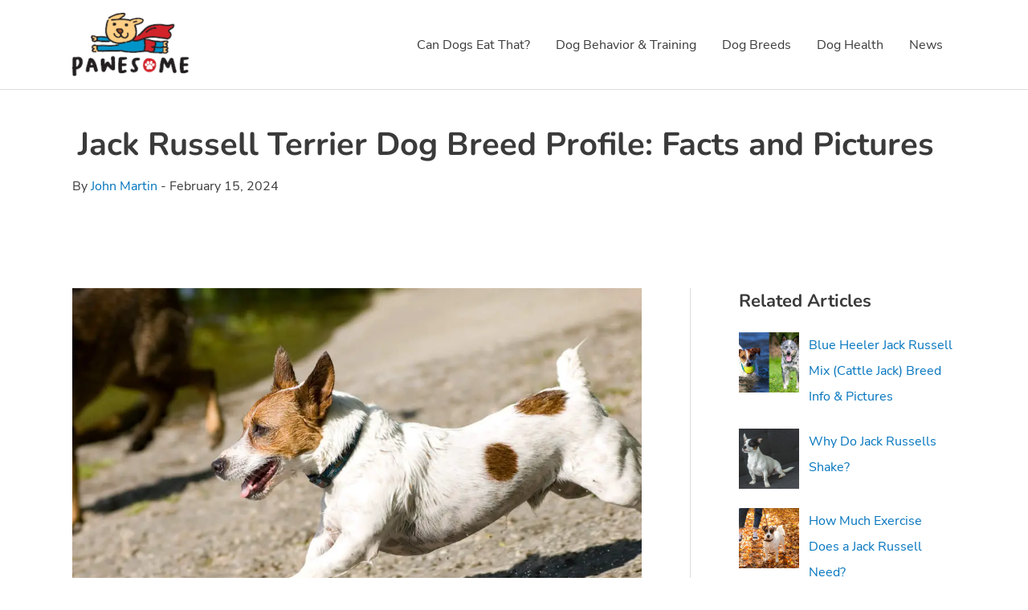

--- FILE ---
content_type: text/html; charset=UTF-8
request_url: https://www.pawesome.net/jack-russell-terrier-breed-profile/
body_size: 27934
content:
<!DOCTYPE html><html lang="en-US"><head><meta charset="UTF-8"/>
<script>var __ezHttpConsent={setByCat:function(src,tagType,attributes,category,force,customSetScriptFn=null){var setScript=function(){if(force||window.ezTcfConsent[category]){if(typeof customSetScriptFn==='function'){customSetScriptFn();}else{var scriptElement=document.createElement(tagType);scriptElement.src=src;attributes.forEach(function(attr){for(var key in attr){if(attr.hasOwnProperty(key)){scriptElement.setAttribute(key,attr[key]);}}});var firstScript=document.getElementsByTagName(tagType)[0];firstScript.parentNode.insertBefore(scriptElement,firstScript);}}};if(force||(window.ezTcfConsent&&window.ezTcfConsent.loaded)){setScript();}else if(typeof getEzConsentData==="function"){getEzConsentData().then(function(ezTcfConsent){if(ezTcfConsent&&ezTcfConsent.loaded){setScript();}else{console.error("cannot get ez consent data");force=true;setScript();}});}else{force=true;setScript();console.error("getEzConsentData is not a function");}},};</script>
<script>var ezTcfConsent=window.ezTcfConsent?window.ezTcfConsent:{loaded:false,store_info:false,develop_and_improve_services:false,measure_ad_performance:false,measure_content_performance:false,select_basic_ads:false,create_ad_profile:false,select_personalized_ads:false,create_content_profile:false,select_personalized_content:false,understand_audiences:false,use_limited_data_to_select_content:false,};function getEzConsentData(){return new Promise(function(resolve){document.addEventListener("ezConsentEvent",function(event){var ezTcfConsent=event.detail.ezTcfConsent;resolve(ezTcfConsent);});});}</script>
<script>if(typeof _setEzCookies!=='function'){function _setEzCookies(ezConsentData){var cookies=window.ezCookieQueue;for(var i=0;i<cookies.length;i++){var cookie=cookies[i];if(ezConsentData&&ezConsentData.loaded&&ezConsentData[cookie.tcfCategory]){document.cookie=cookie.name+"="+cookie.value;}}}}
window.ezCookieQueue=window.ezCookieQueue||[];if(typeof addEzCookies!=='function'){function addEzCookies(arr){window.ezCookieQueue=[...window.ezCookieQueue,...arr];}}
addEzCookies([{name:"ezoab_199225",value:"mod64; Path=/; Domain=pawesome.net; Max-Age=7200",tcfCategory:"store_info",isEzoic:"true",},{name:"ezosuibasgeneris-1",value:"7c4a0af9-9d4b-4a56-7e8d-c4fd4f856b85; Path=/; Domain=pawesome.net; Expires=Mon, 01 Feb 2027 02:08:31 UTC; Secure; SameSite=None",tcfCategory:"understand_audiences",isEzoic:"true",}]);if(window.ezTcfConsent&&window.ezTcfConsent.loaded){_setEzCookies(window.ezTcfConsent);}else if(typeof getEzConsentData==="function"){getEzConsentData().then(function(ezTcfConsent){if(ezTcfConsent&&ezTcfConsent.loaded){_setEzCookies(window.ezTcfConsent);}else{console.error("cannot get ez consent data");_setEzCookies(window.ezTcfConsent);}});}else{console.error("getEzConsentData is not a function");_setEzCookies(window.ezTcfConsent);}</script><script type="text/javascript" data-ezscrex='false' data-cfasync='false'>window._ezaq = Object.assign({"edge_cache_status":13,"edge_response_time":32,"url":"https://www.pawesome.net/jack-russell-terrier-breed-profile/"}, typeof window._ezaq !== "undefined" ? window._ezaq : {});</script><script type="text/javascript" data-ezscrex='false' data-cfasync='false'>window._ezaq = Object.assign({"ab_test_id":"mod64"}, typeof window._ezaq !== "undefined" ? window._ezaq : {});window.__ez=window.__ez||{};window.__ez.tf={};</script><script type="text/javascript" data-ezscrex='false' data-cfasync='false'>window.ezDisableAds = true;</script>
<script data-ezscrex='false' data-cfasync='false' data-pagespeed-no-defer>var __ez=__ez||{};__ez.stms=Date.now();__ez.evt={};__ez.script={};__ez.ck=__ez.ck||{};__ez.template={};__ez.template.isOrig=true;window.__ezScriptHost="//www.ezojs.com";__ez.queue=__ez.queue||function(){var e=0,i=0,t=[],n=!1,o=[],r=[],s=!0,a=function(e,i,n,o,r,s,a){var l=arguments.length>7&&void 0!==arguments[7]?arguments[7]:window,d=this;this.name=e,this.funcName=i,this.parameters=null===n?null:w(n)?n:[n],this.isBlock=o,this.blockedBy=r,this.deleteWhenComplete=s,this.isError=!1,this.isComplete=!1,this.isInitialized=!1,this.proceedIfError=a,this.fWindow=l,this.isTimeDelay=!1,this.process=function(){f("... func = "+e),d.isInitialized=!0,d.isComplete=!0,f("... func.apply: "+e);var i=d.funcName.split("."),n=null,o=this.fWindow||window;i.length>3||(n=3===i.length?o[i[0]][i[1]][i[2]]:2===i.length?o[i[0]][i[1]]:o[d.funcName]),null!=n&&n.apply(null,this.parameters),!0===d.deleteWhenComplete&&delete t[e],!0===d.isBlock&&(f("----- F'D: "+d.name),m())}},l=function(e,i,t,n,o,r,s){var a=arguments.length>7&&void 0!==arguments[7]?arguments[7]:window,l=this;this.name=e,this.path=i,this.async=o,this.defer=r,this.isBlock=t,this.blockedBy=n,this.isInitialized=!1,this.isError=!1,this.isComplete=!1,this.proceedIfError=s,this.fWindow=a,this.isTimeDelay=!1,this.isPath=function(e){return"/"===e[0]&&"/"!==e[1]},this.getSrc=function(e){return void 0!==window.__ezScriptHost&&this.isPath(e)&&"banger.js"!==this.name?window.__ezScriptHost+e:e},this.process=function(){l.isInitialized=!0,f("... file = "+e);var i=this.fWindow?this.fWindow.document:document,t=i.createElement("script");t.src=this.getSrc(this.path),!0===o?t.async=!0:!0===r&&(t.defer=!0),t.onerror=function(){var e={url:window.location.href,name:l.name,path:l.path,user_agent:window.navigator.userAgent};"undefined"!=typeof _ezaq&&(e.pageview_id=_ezaq.page_view_id);var i=encodeURIComponent(JSON.stringify(e)),t=new XMLHttpRequest;t.open("GET","//g.ezoic.net/ezqlog?d="+i,!0),t.send(),f("----- ERR'D: "+l.name),l.isError=!0,!0===l.isBlock&&m()},t.onreadystatechange=t.onload=function(){var e=t.readyState;f("----- F'D: "+l.name),e&&!/loaded|complete/.test(e)||(l.isComplete=!0,!0===l.isBlock&&m())},i.getElementsByTagName("head")[0].appendChild(t)}},d=function(e,i){this.name=e,this.path="",this.async=!1,this.defer=!1,this.isBlock=!1,this.blockedBy=[],this.isInitialized=!0,this.isError=!1,this.isComplete=i,this.proceedIfError=!1,this.isTimeDelay=!1,this.process=function(){}};function c(e,i,n,s,a,d,c,u,f){var m=new l(e,i,n,s,a,d,c,f);!0===u?o[e]=m:r[e]=m,t[e]=m,h(m)}function h(e){!0!==u(e)&&0!=s&&e.process()}function u(e){if(!0===e.isTimeDelay&&!1===n)return f(e.name+" blocked = TIME DELAY!"),!0;if(w(e.blockedBy))for(var i=0;i<e.blockedBy.length;i++){var o=e.blockedBy[i];if(!1===t.hasOwnProperty(o))return f(e.name+" blocked = "+o),!0;if(!0===e.proceedIfError&&!0===t[o].isError)return!1;if(!1===t[o].isComplete)return f(e.name+" blocked = "+o),!0}return!1}function f(e){var i=window.location.href,t=new RegExp("[?&]ezq=([^&#]*)","i").exec(i);"1"===(t?t[1]:null)&&console.debug(e)}function m(){++e>200||(f("let's go"),p(o),p(r))}function p(e){for(var i in e)if(!1!==e.hasOwnProperty(i)){var t=e[i];!0===t.isComplete||u(t)||!0===t.isInitialized||!0===t.isError?!0===t.isError?f(t.name+": error"):!0===t.isComplete?f(t.name+": complete already"):!0===t.isInitialized&&f(t.name+": initialized already"):t.process()}}function w(e){return"[object Array]"==Object.prototype.toString.call(e)}return window.addEventListener("load",(function(){setTimeout((function(){n=!0,f("TDELAY -----"),m()}),5e3)}),!1),{addFile:c,addFileOnce:function(e,i,n,o,r,s,a,l,d){t[e]||c(e,i,n,o,r,s,a,l,d)},addDelayFile:function(e,i){var n=new l(e,i,!1,[],!1,!1,!0);n.isTimeDelay=!0,f(e+" ...  FILE! TDELAY"),r[e]=n,t[e]=n,h(n)},addFunc:function(e,n,s,l,d,c,u,f,m,p){!0===c&&(e=e+"_"+i++);var w=new a(e,n,s,l,d,u,f,p);!0===m?o[e]=w:r[e]=w,t[e]=w,h(w)},addDelayFunc:function(e,i,n){var o=new a(e,i,n,!1,[],!0,!0);o.isTimeDelay=!0,f(e+" ...  FUNCTION! TDELAY"),r[e]=o,t[e]=o,h(o)},items:t,processAll:m,setallowLoad:function(e){s=e},markLoaded:function(e){if(e&&0!==e.length){if(e in t){var i=t[e];!0===i.isComplete?f(i.name+" "+e+": error loaded duplicate"):(i.isComplete=!0,i.isInitialized=!0)}else t[e]=new d(e,!0);f("markLoaded dummyfile: "+t[e].name)}},logWhatsBlocked:function(){for(var e in t)!1!==t.hasOwnProperty(e)&&u(t[e])}}}();__ez.evt.add=function(e,t,n){e.addEventListener?e.addEventListener(t,n,!1):e.attachEvent?e.attachEvent("on"+t,n):e["on"+t]=n()},__ez.evt.remove=function(e,t,n){e.removeEventListener?e.removeEventListener(t,n,!1):e.detachEvent?e.detachEvent("on"+t,n):delete e["on"+t]};__ez.script.add=function(e){var t=document.createElement("script");t.src=e,t.async=!0,t.type="text/javascript",document.getElementsByTagName("head")[0].appendChild(t)};__ez.dot=__ez.dot||{};__ez.queue.addFileOnce('/detroitchicago/boise.js', '/detroitchicago/boise.js?gcb=195-2&cb=5', true, [], true, false, true, false);__ez.queue.addFileOnce('/parsonsmaize/abilene.js', '/parsonsmaize/abilene.js?gcb=195-2&cb=e80eca0cdb', true, [], true, false, true, false);__ez.queue.addFileOnce('/parsonsmaize/mulvane.js', '/parsonsmaize/mulvane.js?gcb=195-2&cb=e75e48eec0', true, ['/parsonsmaize/abilene.js'], true, false, true, false);__ez.queue.addFileOnce('/detroitchicago/birmingham.js', '/detroitchicago/birmingham.js?gcb=195-2&cb=539c47377c', true, ['/parsonsmaize/abilene.js'], true, false, true, false);</script>
<script data-ezscrex="false" type="text/javascript" data-cfasync="false">window._ezaq = Object.assign({"ad_cache_level":0,"adpicker_placement_cnt":0,"ai_placeholder_cache_level":0,"ai_placeholder_placement_cnt":-1,"article_category":"Dogs","author":"John Martin","domain":"pawesome.net","domain_id":199225,"ezcache_level":2,"ezcache_skip_code":0,"has_bad_image":0,"has_bad_words":0,"is_sitespeed":0,"lt_cache_level":0,"publish_date":"2022-01-27","response_size":118031,"response_size_orig":112229,"response_time_orig":7,"template_id":120,"url":"https://www.pawesome.net/jack-russell-terrier-breed-profile/","word_count":0,"worst_bad_word_level":0}, typeof window._ezaq !== "undefined" ? window._ezaq : {});__ez.queue.markLoaded('ezaqBaseReady');</script>
<script type='text/javascript' data-ezscrex='false' data-cfasync='false'>
window.ezAnalyticsStatic = true;

function analyticsAddScript(script) {
	var ezDynamic = document.createElement('script');
	ezDynamic.type = 'text/javascript';
	ezDynamic.innerHTML = script;
	document.head.appendChild(ezDynamic);
}
function getCookiesWithPrefix() {
    var allCookies = document.cookie.split(';');
    var cookiesWithPrefix = {};

    for (var i = 0; i < allCookies.length; i++) {
        var cookie = allCookies[i].trim();

        for (var j = 0; j < arguments.length; j++) {
            var prefix = arguments[j];
            if (cookie.indexOf(prefix) === 0) {
                var cookieParts = cookie.split('=');
                var cookieName = cookieParts[0];
                var cookieValue = cookieParts.slice(1).join('=');
                cookiesWithPrefix[cookieName] = decodeURIComponent(cookieValue);
                break; // Once matched, no need to check other prefixes
            }
        }
    }

    return cookiesWithPrefix;
}
function productAnalytics() {
	var d = {"pr":[6],"omd5":"20b6e47c820df54bc5493b3b1e8ca65b","nar":"risk score"};
	d.u = _ezaq.url;
	d.p = _ezaq.page_view_id;
	d.v = _ezaq.visit_uuid;
	d.ab = _ezaq.ab_test_id;
	d.e = JSON.stringify(_ezaq);
	d.ref = document.referrer;
	d.c = getCookiesWithPrefix('active_template', 'ez', 'lp_');
	if(typeof ez_utmParams !== 'undefined') {
		d.utm = ez_utmParams;
	}

	var dataText = JSON.stringify(d);
	var xhr = new XMLHttpRequest();
	xhr.open('POST','/ezais/analytics?cb=1', true);
	xhr.onload = function () {
		if (xhr.status!=200) {
            return;
		}

        if(document.readyState !== 'loading') {
            analyticsAddScript(xhr.response);
            return;
        }

        var eventFunc = function() {
            if(document.readyState === 'loading') {
                return;
            }
            document.removeEventListener('readystatechange', eventFunc, false);
            analyticsAddScript(xhr.response);
        };

        document.addEventListener('readystatechange', eventFunc, false);
	};
	xhr.setRequestHeader('Content-Type','text/plain');
	xhr.send(dataText);
}
__ez.queue.addFunc("productAnalytics", "productAnalytics", null, true, ['ezaqBaseReady'], false, false, false, true);
</script><base href="https://www.pawesome.net/jack-russell-terrier-breed-profile/"/>

<meta name="viewport" content="width=device-width, initial-scale=1"/>
	<link rel="profile" href="https://gmpg.org/xfn/11"/> 
	<script async="" src="https://pagead2.googlesyndication.com/pagead/js/adsbygoogle.js?client=ca-pub-3398622511283550" crossorigin="anonymous"></script><meta name="robots" content="index, follow, max-image-preview:large, max-snippet:-1, max-video-preview:-1"/>
	<style>img:is([sizes="auto" i], [sizes^="auto," i]) { contain-intrinsic-size: 3000px 1500px }</style>
	
	<!-- This site is optimized with the Yoast SEO plugin v24.3 - https://yoast.com/wordpress/plugins/seo/ -->
	<title>Jack Russell Terrier Dog Breed Profile (Facts &amp; Pictures)</title>
	<meta name="description" content="Looking for facts and info on the Jack Russell Terrier dog breed? This article has you covered along with pictures. Read on for more."/>
	<link rel="canonical" href="https://www.pawesome.net/jack-russell-terrier-breed-profile/"/>
	<meta property="og:locale" content="en_US"/>
	<meta property="og:type" content="article"/>
	<meta property="og:title" content="Jack Russell Terrier Dog Breed Profile (Facts &amp; Pictures)"/>
	<meta property="og:description" content="Looking for facts and info on the Jack Russell Terrier dog breed? This article has you covered along with pictures. Read on for more."/>
	<meta property="og:url" content="https://www.pawesome.net/jack-russell-terrier-breed-profile/"/>
	<meta property="og:site_name" content="Pawesome"/>
	<meta property="article:publisher" content="https://www.facebook.com/PawesomeNet/"/>
	<meta property="article:published_time" content="2022-01-27T23:19:48+00:00"/>
	<meta property="article:modified_time" content="2024-02-15T16:07:51+00:00"/>
	<meta property="og:image" content="https://www.pawesome.net/wp-content/uploads/2022/01/jack-russell-close-up.jpg"/>
	<meta property="og:image:width" content="1000"/>
	<meta property="og:image:height" content="667"/>
	<meta property="og:image:type" content="image/jpeg"/>
	<meta name="author" content="John Martin"/>
	<meta name="twitter:card" content="summary_large_image"/>
	<meta name="twitter:label1" content="Written by"/>
	<meta name="twitter:data1" content="John Martin"/>
	<meta name="twitter:label2" content="Est. reading time"/>
	<meta name="twitter:data2" content="11 minutes"/>
	<script type="application/ld+json" class="yoast-schema-graph">{"@context":"https://schema.org","@graph":[{"@type":"Article","@id":"https://www.pawesome.net/jack-russell-terrier-breed-profile/#article","isPartOf":{"@id":"https://www.pawesome.net/jack-russell-terrier-breed-profile/"},"author":{"name":"John Martin","@id":"https://www.pawesome.net/#/schema/person/80687b59803e2c53a6739981f945de52"},"headline":"Jack Russell Terrier Dog Breed Profile: Facts and Pictures","datePublished":"2022-01-27T23:19:48+00:00","dateModified":"2024-02-15T16:07:51+00:00","mainEntityOfPage":{"@id":"https://www.pawesome.net/jack-russell-terrier-breed-profile/"},"wordCount":2139,"publisher":{"@id":"https://www.pawesome.net/#organization"},"image":{"@id":"https://www.pawesome.net/jack-russell-terrier-breed-profile/#primaryimage"},"thumbnailUrl":"https://www.pawesome.net/wp-content/uploads/2022/01/jack-russell-close-up.jpg","keywords":["Jack Russell"],"articleSection":["Dogs"],"inLanguage":"en-US"},{"@type":"WebPage","@id":"https://www.pawesome.net/jack-russell-terrier-breed-profile/","url":"https://www.pawesome.net/jack-russell-terrier-breed-profile/","name":"Jack Russell Terrier Dog Breed Profile (Facts & Pictures)","isPartOf":{"@id":"https://www.pawesome.net/#website"},"primaryImageOfPage":{"@id":"https://www.pawesome.net/jack-russell-terrier-breed-profile/#primaryimage"},"image":{"@id":"https://www.pawesome.net/jack-russell-terrier-breed-profile/#primaryimage"},"thumbnailUrl":"https://www.pawesome.net/wp-content/uploads/2022/01/jack-russell-close-up.jpg","datePublished":"2022-01-27T23:19:48+00:00","dateModified":"2024-02-15T16:07:51+00:00","description":"Looking for facts and info on the Jack Russell Terrier dog breed? This article has you covered along with pictures. Read on for more.","breadcrumb":{"@id":"https://www.pawesome.net/jack-russell-terrier-breed-profile/#breadcrumb"},"inLanguage":"en-US","potentialAction":[{"@type":"ReadAction","target":["https://www.pawesome.net/jack-russell-terrier-breed-profile/"]}]},{"@type":"ImageObject","inLanguage":"en-US","@id":"https://www.pawesome.net/jack-russell-terrier-breed-profile/#primaryimage","url":"https://www.pawesome.net/wp-content/uploads/2022/01/jack-russell-close-up.jpg","contentUrl":"https://www.pawesome.net/wp-content/uploads/2022/01/jack-russell-close-up.jpg","width":1000,"height":667,"caption":"Jack Russell close up"},{"@type":"BreadcrumbList","@id":"https://www.pawesome.net/jack-russell-terrier-breed-profile/#breadcrumb","itemListElement":[{"@type":"ListItem","position":1,"name":"Home","item":"https://www.pawesome.net/"},{"@type":"ListItem","position":2,"name":"Jack Russell Terrier Dog Breed Profile: Facts and Pictures"}]},{"@type":"WebSite","@id":"https://www.pawesome.net/#website","url":"https://www.pawesome.net/","name":"Pawesome","description":"Power to the Pets!","publisher":{"@id":"https://www.pawesome.net/#organization"},"potentialAction":[{"@type":"SearchAction","target":{"@type":"EntryPoint","urlTemplate":"https://www.pawesome.net/?s={search_term_string}"},"query-input":{"@type":"PropertyValueSpecification","valueRequired":true,"valueName":"search_term_string"}}],"inLanguage":"en-US"},{"@type":"Organization","@id":"https://www.pawesome.net/#organization","name":"Pawesome","url":"https://www.pawesome.net/","logo":{"@type":"ImageObject","inLanguage":"en-US","@id":"https://www.pawesome.net/#/schema/logo/image/","url":"https://www.pawesome.net/wp-content/uploads/2020/06/pawesome-logo4.png","contentUrl":"https://www.pawesome.net/wp-content/uploads/2020/06/pawesome-logo4.png","width":183,"height":100,"caption":"Pawesome"},"image":{"@id":"https://www.pawesome.net/#/schema/logo/image/"},"sameAs":["https://www.facebook.com/PawesomeNet/","https://www.pinterest.com/pawesomenet/","https://flipboard.com/@PawesomeNet","https://news.google.com/publications/CAAqBwgKMPOVwAswgLHXAw"]},{"@type":"Person","@id":"https://www.pawesome.net/#/schema/person/80687b59803e2c53a6739981f945de52","name":"John Martin","image":{"@type":"ImageObject","inLanguage":"en-US","@id":"https://www.pawesome.net/#/schema/person/image/","url":"https://secure.gravatar.com/avatar/72fdc90e049a37933e1acdd99dee02de?s=96&d=mm&r=g","contentUrl":"https://secure.gravatar.com/avatar/72fdc90e049a37933e1acdd99dee02de?s=96&d=mm&r=g","caption":"John Martin"},"description":"John Martin is the Editor in Chief at Pawesome where he has spent 2+ years creating, managing, and editing content. He is also a dog dad and has a soft spot for Terrier breeds.","url":"https://www.pawesome.net/author/john/"}]}</script>
	<!-- / Yoast SEO plugin. -->


<link rel="alternate" type="application/rss+xml" title="Pawesome » Feed" href="https://www.pawesome.net/feed/"/>
<link rel="alternate" type="application/rss+xml" title="Pawesome » Comments Feed" href="https://www.pawesome.net/comments/feed/"/>
<link rel="stylesheet" id="wp-block-library-css" href="https://www.pawesome.net/wp-includes/css/dist/block-library/style.min.css?ver=6.7.4" media="all"/>
<link rel="stylesheet" id="astra-bb-builder-css" href="https://www.pawesome.net/wp-content/themes/astra/assets/css/minified/compatibility/page-builder/bb-plugin.min.css?ver=4.8.11" media="all"/>
<link rel="stylesheet" id="astra-theme-css-css" href="https://www.pawesome.net/wp-content/themes/astra/assets/css/minified/style.min.css?ver=4.8.11" media="all"/>
<style id="astra-theme-css-inline-css">
.ast-no-sidebar .entry-content .alignfull {margin-left: calc( -50vw + 50%);margin-right: calc( -50vw + 50%);max-width: 100vw;width: 100vw;}.ast-no-sidebar .entry-content .alignwide {margin-left: calc(-41vw + 50%);margin-right: calc(-41vw + 50%);max-width: unset;width: unset;}.ast-no-sidebar .entry-content .alignfull .alignfull,.ast-no-sidebar .entry-content .alignfull .alignwide,.ast-no-sidebar .entry-content .alignwide .alignfull,.ast-no-sidebar .entry-content .alignwide .alignwide,.ast-no-sidebar .entry-content .wp-block-column .alignfull,.ast-no-sidebar .entry-content .wp-block-column .alignwide{width: 100%;margin-left: auto;margin-right: auto;}.wp-block-gallery,.blocks-gallery-grid {margin: 0;}.wp-block-separator {max-width: 100px;}.wp-block-separator.is-style-wide,.wp-block-separator.is-style-dots {max-width: none;}.entry-content .has-2-columns .wp-block-column:first-child {padding-right: 10px;}.entry-content .has-2-columns .wp-block-column:last-child {padding-left: 10px;}@media (max-width: 782px) {.entry-content .wp-block-columns .wp-block-column {flex-basis: 100%;}.entry-content .has-2-columns .wp-block-column:first-child {padding-right: 0;}.entry-content .has-2-columns .wp-block-column:last-child {padding-left: 0;}}body .entry-content .wp-block-latest-posts {margin-left: 0;}body .entry-content .wp-block-latest-posts li {list-style: none;}.ast-no-sidebar .ast-container .entry-content .wp-block-latest-posts {margin-left: 0;}.ast-header-break-point .entry-content .alignwide {margin-left: auto;margin-right: auto;}.entry-content .blocks-gallery-item img {margin-bottom: auto;}.wp-block-pullquote {border-top: 4px solid #555d66;border-bottom: 4px solid #555d66;color: #40464d;}:root{--ast-post-nav-space:0;--ast-container-default-xlg-padding:6.67em;--ast-container-default-lg-padding:5.67em;--ast-container-default-slg-padding:4.34em;--ast-container-default-md-padding:3.34em;--ast-container-default-sm-padding:6.67em;--ast-container-default-xs-padding:2.4em;--ast-container-default-xxs-padding:1.4em;--ast-code-block-background:#EEEEEE;--ast-comment-inputs-background:#FAFAFA;--ast-normal-container-width:1100px;--ast-narrow-container-width:750px;--ast-blog-title-font-weight:normal;--ast-blog-meta-weight:inherit;--ast-global-color-primary:var(--ast-global-color-5);--ast-global-color-secondary:var(--ast-global-color-4);--ast-global-color-alternate-background:var(--ast-global-color-7);--ast-global-color-subtle-background:var(--ast-global-color-6);}html{font-size:100%;}a,.page-title{color:#0274be;}a:hover,a:focus{color:#3a3a3a;}body,button,input,select,textarea,.ast-button,.ast-custom-button{font-family:'Nunito Sans',sans-serif;font-weight:400;font-size:16px;font-size:1rem;}blockquote{color:#000000;}h1,.entry-content h1,h2,.entry-content h2,h3,.entry-content h3,h4,.entry-content h4,h5,.entry-content h5,h6,.entry-content h6,.site-title,.site-title a{font-family:'Nunito',sans-serif;font-weight:700;}.site-title{font-size:35px;font-size:2.1875rem;display:none;}header .custom-logo-link img{max-width:145px;width:145px;}.astra-logo-svg{width:145px;}.site-header .site-description{font-size:15px;font-size:0.9375rem;display:none;}.entry-title{font-size:40px;font-size:2.5rem;}.archive .ast-article-post .ast-article-inner,.blog .ast-article-post .ast-article-inner,.archive .ast-article-post .ast-article-inner:hover,.blog .ast-article-post .ast-article-inner:hover{overflow:hidden;}h1,.entry-content h1{font-size:40px;font-size:2.5rem;font-family:'Nunito',sans-serif;line-height:1.4em;}h2,.entry-content h2{font-size:30px;font-size:1.875rem;font-family:'Nunito',sans-serif;line-height:1.3em;}h3,.entry-content h3{font-size:25px;font-size:1.5625rem;font-family:'Nunito',sans-serif;line-height:1.3em;}h4,.entry-content h4{font-size:20px;font-size:1.25rem;line-height:1.2em;font-family:'Nunito',sans-serif;}h5,.entry-content h5{font-size:18px;font-size:1.125rem;line-height:1.2em;font-family:'Nunito',sans-serif;}h6,.entry-content h6{font-size:16px;font-size:1rem;line-height:1.25em;font-family:'Nunito',sans-serif;}::selection{background-color:#0274be;color:#ffffff;}body,h1,.entry-title a,.entry-content h1,h2,.entry-content h2,h3,.entry-content h3,h4,.entry-content h4,h5,.entry-content h5,h6,.entry-content h6{color:#3a3a3a;}.tagcloud a:hover,.tagcloud a:focus,.tagcloud a.current-item{color:#ffffff;border-color:#0274be;background-color:#0274be;}input:focus,input[type="text"]:focus,input[type="email"]:focus,input[type="url"]:focus,input[type="password"]:focus,input[type="reset"]:focus,input[type="search"]:focus,textarea:focus{border-color:#0274be;}input[type="radio"]:checked,input[type=reset],input[type="checkbox"]:checked,input[type="checkbox"]:hover:checked,input[type="checkbox"]:focus:checked,input[type=range]::-webkit-slider-thumb{border-color:#0274be;background-color:#0274be;box-shadow:none;}.site-footer a:hover + .post-count,.site-footer a:focus + .post-count{background:#0274be;border-color:#0274be;}.single .nav-links .nav-previous,.single .nav-links .nav-next{color:#0274be;}.entry-meta,.entry-meta *{line-height:1.45;color:#0274be;}.entry-meta a:not(.ast-button):hover,.entry-meta a:not(.ast-button):hover *,.entry-meta a:not(.ast-button):focus,.entry-meta a:not(.ast-button):focus *,.page-links > .page-link,.page-links .page-link:hover,.post-navigation a:hover{color:#3a3a3a;}#cat option,.secondary .calendar_wrap thead a,.secondary .calendar_wrap thead a:visited{color:#0274be;}.secondary .calendar_wrap #today,.ast-progress-val span{background:#0274be;}.secondary a:hover + .post-count,.secondary a:focus + .post-count{background:#0274be;border-color:#0274be;}.calendar_wrap #today > a{color:#ffffff;}.page-links .page-link,.single .post-navigation a{color:#0274be;}.ast-search-menu-icon .search-form button.search-submit{padding:0 4px;}.ast-search-menu-icon form.search-form{padding-right:0;}.ast-header-search .ast-search-menu-icon.ast-dropdown-active .search-form,.ast-header-search .ast-search-menu-icon.ast-dropdown-active .search-field:focus{transition:all 0.2s;}.search-form input.search-field:focus{outline:none;}.widget-title,.widget .wp-block-heading{font-size:22px;font-size:1.375rem;color:#3a3a3a;}.single .ast-author-details .author-title{color:#3a3a3a;}#secondary,#secondary button,#secondary input,#secondary select,#secondary textarea{font-size:16px;font-size:1rem;}.ast-search-menu-icon.slide-search a:focus-visible:focus-visible,.astra-search-icon:focus-visible,#close:focus-visible,a:focus-visible,.ast-menu-toggle:focus-visible,.site .skip-link:focus-visible,.wp-block-loginout input:focus-visible,.wp-block-search.wp-block-search__button-inside .wp-block-search__inside-wrapper,.ast-header-navigation-arrow:focus-visible,.woocommerce .wc-proceed-to-checkout > .checkout-button:focus-visible,.woocommerce .woocommerce-MyAccount-navigation ul li a:focus-visible,.ast-orders-table__row .ast-orders-table__cell:focus-visible,.woocommerce .woocommerce-order-details .order-again > .button:focus-visible,.woocommerce .woocommerce-message a.button.wc-forward:focus-visible,.woocommerce #minus_qty:focus-visible,.woocommerce #plus_qty:focus-visible,a#ast-apply-coupon:focus-visible,.woocommerce .woocommerce-info a:focus-visible,.woocommerce .astra-shop-summary-wrap a:focus-visible,.woocommerce a.wc-forward:focus-visible,#ast-apply-coupon:focus-visible,.woocommerce-js .woocommerce-mini-cart-item a.remove:focus-visible,#close:focus-visible,.button.search-submit:focus-visible,#search_submit:focus,.normal-search:focus-visible,.ast-header-account-wrap:focus-visible,.woocommerce .ast-on-card-button.ast-quick-view-trigger:focus{outline-style:dotted;outline-color:inherit;outline-width:thin;}input:focus,input[type="text"]:focus,input[type="email"]:focus,input[type="url"]:focus,input[type="password"]:focus,input[type="reset"]:focus,input[type="search"]:focus,input[type="number"]:focus,textarea:focus,.wp-block-search__input:focus,[data-section="section-header-mobile-trigger"] .ast-button-wrap .ast-mobile-menu-trigger-minimal:focus,.ast-mobile-popup-drawer.active .menu-toggle-close:focus,.woocommerce-ordering select.orderby:focus,#ast-scroll-top:focus,#coupon_code:focus,.woocommerce-page #comment:focus,.woocommerce #reviews #respond input#submit:focus,.woocommerce a.add_to_cart_button:focus,.woocommerce .button.single_add_to_cart_button:focus,.woocommerce .woocommerce-cart-form button:focus,.woocommerce .woocommerce-cart-form__cart-item .quantity .qty:focus,.woocommerce .woocommerce-billing-fields .woocommerce-billing-fields__field-wrapper .woocommerce-input-wrapper > .input-text:focus,.woocommerce #order_comments:focus,.woocommerce #place_order:focus,.woocommerce .woocommerce-address-fields .woocommerce-address-fields__field-wrapper .woocommerce-input-wrapper > .input-text:focus,.woocommerce .woocommerce-MyAccount-content form button:focus,.woocommerce .woocommerce-MyAccount-content .woocommerce-EditAccountForm .woocommerce-form-row .woocommerce-Input.input-text:focus,.woocommerce .ast-woocommerce-container .woocommerce-pagination ul.page-numbers li a:focus,body #content .woocommerce form .form-row .select2-container--default .select2-selection--single:focus,#ast-coupon-code:focus,.woocommerce.woocommerce-js .quantity input[type=number]:focus,.woocommerce-js .woocommerce-mini-cart-item .quantity input[type=number]:focus,.woocommerce p#ast-coupon-trigger:focus{border-style:dotted;border-color:inherit;border-width:thin;}input{outline:none;}.main-header-menu .menu-link,.ast-header-custom-item a{color:#3a3a3a;}.main-header-menu .menu-item:hover > .menu-link,.main-header-menu .menu-item:hover > .ast-menu-toggle,.main-header-menu .ast-masthead-custom-menu-items a:hover,.main-header-menu .menu-item.focus > .menu-link,.main-header-menu .menu-item.focus > .ast-menu-toggle,.main-header-menu .current-menu-item > .menu-link,.main-header-menu .current-menu-ancestor > .menu-link,.main-header-menu .current-menu-item > .ast-menu-toggle,.main-header-menu .current-menu-ancestor > .ast-menu-toggle{color:#0274be;}.header-main-layout-3 .ast-main-header-bar-alignment{margin-right:auto;}.header-main-layout-2 .site-header-section-left .ast-site-identity{text-align:left;}.ast-logo-title-inline .site-logo-img{padding-right:1em;}.site-logo-img img{ transition:all 0.2s linear;}body .ast-oembed-container *{position:absolute;top:0;width:100%;height:100%;left:0;}body .wp-block-embed-pocket-casts .ast-oembed-container *{position:unset;}.ast-header-break-point .ast-mobile-menu-buttons-minimal.menu-toggle{background:transparent;color:#0274be;}.ast-header-break-point .ast-mobile-menu-buttons-outline.menu-toggle{background:transparent;border:1px solid #0274be;color:#0274be;}.ast-header-break-point .ast-mobile-menu-buttons-fill.menu-toggle{background:#0274be;}.ast-single-post-featured-section + article {margin-top: 2em;}.site-content .ast-single-post-featured-section img {width: 100%;overflow: hidden;object-fit: cover;}.site > .ast-single-related-posts-container {margin-top: 0;}@media (min-width: 922px) {.ast-desktop .ast-container--narrow {max-width: var(--ast-narrow-container-width);margin: 0 auto;}}#secondary {margin: 4em 0 2.5em;word-break: break-word;line-height: 2;}#secondary li {margin-bottom: 0.25em;}#secondary li:last-child {margin-bottom: 0;}@media (max-width: 768px) {.js_active .ast-plain-container.ast-single-post #secondary {margin-top: 1.5em;}}.ast-separate-container.ast-two-container #secondary .widget {background-color: #fff;padding: 2em;margin-bottom: 2em;}@media (min-width: 993px) {.ast-left-sidebar #secondary {padding-right: 60px;}.ast-right-sidebar #secondary {padding-left: 60px;}}@media (max-width: 993px) {.ast-right-sidebar #secondary {padding-left: 30px;}.ast-left-sidebar #secondary {padding-right: 30px;}}.footer-adv .footer-adv-overlay{border-top-style:solid;border-top-width:0px;border-top-color:#7a7a7a;}@media( max-width: 420px ) {.single .nav-links .nav-previous,.single .nav-links .nav-next {width: 100%;text-align: center;}}.wp-block-buttons.aligncenter{justify-content:center;}@media (min-width:1200px){.wp-block-group .has-background{padding:20px;}}.wp-block-image.aligncenter{margin-left:auto;margin-right:auto;}.wp-block-table.aligncenter{margin-left:auto;margin-right:auto;}.wp-block-buttons .wp-block-button.is-style-outline .wp-block-button__link.wp-element-button,.ast-outline-button,.wp-block-uagb-buttons-child .uagb-buttons-repeater.ast-outline-button{border-top-width:2px;border-right-width:2px;border-bottom-width:2px;border-left-width:2px;font-family:inherit;font-weight:inherit;line-height:1em;border-top-left-radius:2px;border-top-right-radius:2px;border-bottom-right-radius:2px;border-bottom-left-radius:2px;}.wp-block-button .wp-block-button__link.wp-element-button.is-style-outline:not(.has-background),.wp-block-button.is-style-outline>.wp-block-button__link.wp-element-button:not(.has-background),.ast-outline-button{background-color:transparent;}.entry-content[data-ast-blocks-layout] > figure{margin-bottom:1em;}@media (max-width:921px){.ast-separate-container #primary,.ast-separate-container #secondary{padding:1.5em 0;}#primary,#secondary{padding:1.5em 0;margin:0;}.ast-left-sidebar #content > .ast-container{display:flex;flex-direction:column-reverse;width:100%;}.ast-separate-container .ast-article-post,.ast-separate-container .ast-article-single{padding:1.5em 2.14em;}.ast-author-box img.avatar{margin:20px 0 0 0;}}@media (max-width:921px){#secondary.secondary{padding-top:0;}.ast-separate-container.ast-right-sidebar #secondary{padding-left:1em;padding-right:1em;}.ast-separate-container.ast-two-container #secondary{padding-left:0;padding-right:0;}.ast-page-builder-template .entry-header #secondary,.ast-page-builder-template #secondary{margin-top:1.5em;}}@media (max-width:921px){.ast-right-sidebar #primary{padding-right:0;}.ast-page-builder-template.ast-left-sidebar #secondary,.ast-page-builder-template.ast-right-sidebar #secondary{padding-right:20px;padding-left:20px;}.ast-right-sidebar #secondary,.ast-left-sidebar #primary{padding-left:0;}.ast-left-sidebar #secondary{padding-right:0;}}@media (min-width:922px){.ast-separate-container.ast-right-sidebar #primary,.ast-separate-container.ast-left-sidebar #primary{border:0;}.search-no-results.ast-separate-container #primary{margin-bottom:4em;}}@media (min-width:922px){.ast-right-sidebar #primary{border-right:1px solid var(--ast-border-color);}.ast-left-sidebar #primary{border-left:1px solid var(--ast-border-color);}.ast-right-sidebar #secondary{border-left:1px solid var(--ast-border-color);margin-left:-1px;}.ast-left-sidebar #secondary{border-right:1px solid var(--ast-border-color);margin-right:-1px;}.ast-separate-container.ast-two-container.ast-right-sidebar #secondary{padding-left:30px;padding-right:0;}.ast-separate-container.ast-two-container.ast-left-sidebar #secondary{padding-right:30px;padding-left:0;}.ast-separate-container.ast-right-sidebar #secondary,.ast-separate-container.ast-left-sidebar #secondary{border:0;margin-left:auto;margin-right:auto;}.ast-separate-container.ast-two-container #secondary .widget:last-child{margin-bottom:0;}}.wp-block-button .wp-block-button__link{color:#ffffff;}.wp-block-button .wp-block-button__link:hover,.wp-block-button .wp-block-button__link:focus{color:#ffffff;background-color:#3a3a3a;border-color:#3a3a3a;}.wp-block-button .wp-block-button__link{border-top-width:0;border-right-width:0;border-left-width:0;border-bottom-width:0;border-color:#0274be;background-color:#0274be;color:#ffffff;font-family:inherit;font-weight:inherit;line-height:1em;border-top-left-radius:2px;border-top-right-radius:2px;border-bottom-right-radius:2px;border-bottom-left-radius:2px;padding-top:10px;padding-right:40px;padding-bottom:10px;padding-left:40px;}.menu-toggle,button,.ast-button,.ast-custom-button,.button,input#submit,input[type="button"],input[type="submit"],input[type="reset"]{border-style:solid;border-top-width:0;border-right-width:0;border-left-width:0;border-bottom-width:0;color:#ffffff;border-color:#0274be;background-color:#0274be;padding-top:10px;padding-right:40px;padding-bottom:10px;padding-left:40px;font-family:inherit;font-weight:inherit;line-height:1em;border-top-left-radius:2px;border-top-right-radius:2px;border-bottom-right-radius:2px;border-bottom-left-radius:2px;}button:focus,.menu-toggle:hover,button:hover,.ast-button:hover,.ast-custom-button:hover .button:hover,.ast-custom-button:hover ,input[type=reset]:hover,input[type=reset]:focus,input#submit:hover,input#submit:focus,input[type="button"]:hover,input[type="button"]:focus,input[type="submit"]:hover,input[type="submit"]:focus{color:#ffffff;background-color:#3a3a3a;border-color:#3a3a3a;}@media (max-width:921px){.ast-mobile-header-stack .main-header-bar .ast-search-menu-icon{display:inline-block;}.ast-header-break-point.ast-header-custom-item-outside .ast-mobile-header-stack .main-header-bar .ast-search-icon{margin:0;}.ast-comment-avatar-wrap img{max-width:2.5em;}.ast-comment-meta{padding:0 1.8888em 1.3333em;}.ast-separate-container .ast-comment-list li.depth-1{padding:1.5em 2.14em;}.ast-separate-container .comment-respond{padding:2em 2.14em;}}@media (min-width:544px){.ast-container{max-width:100%;}}@media (max-width:544px){.ast-separate-container .ast-article-post,.ast-separate-container .ast-article-single,.ast-separate-container .comments-title,.ast-separate-container .ast-archive-description{padding:1.5em 1em;}.ast-separate-container #content .ast-container{padding-left:0.54em;padding-right:0.54em;}.ast-separate-container .ast-comment-list .bypostauthor{padding:.5em;}.ast-search-menu-icon.ast-dropdown-active .search-field{width:170px;}.ast-separate-container #secondary{padding-top:0;}.ast-separate-container.ast-two-container #secondary .widget{margin-bottom:1.5em;padding-left:1em;padding-right:1em;}.site-branding img,.site-header .site-logo-img .custom-logo-link img{max-width:100%;}} #ast-mobile-header .ast-site-header-cart-li a{pointer-events:none;}.ast-no-sidebar.ast-separate-container .entry-content .alignfull {margin-left: -6.67em;margin-right: -6.67em;width: auto;}@media (max-width: 1200px) {.ast-no-sidebar.ast-separate-container .entry-content .alignfull {margin-left: -2.4em;margin-right: -2.4em;}}@media (max-width: 768px) {.ast-no-sidebar.ast-separate-container .entry-content .alignfull {margin-left: -2.14em;margin-right: -2.14em;}}@media (max-width: 544px) {.ast-no-sidebar.ast-separate-container .entry-content .alignfull {margin-left: -1em;margin-right: -1em;}}.ast-no-sidebar.ast-separate-container .entry-content .alignwide {margin-left: -20px;margin-right: -20px;}.ast-no-sidebar.ast-separate-container .entry-content .wp-block-column .alignfull,.ast-no-sidebar.ast-separate-container .entry-content .wp-block-column .alignwide {margin-left: auto;margin-right: auto;width: 100%;}@media (max-width:921px){.site-title{display:none;}.site-header .site-description{display:none;}h1,.entry-content h1{font-size:30px;}h2,.entry-content h2{font-size:25px;}h3,.entry-content h3{font-size:20px;}}@media (max-width:544px){.site-title{display:none;}.site-header .site-description{display:none;}h1,.entry-content h1{font-size:30px;}h2,.entry-content h2{font-size:25px;}h3,.entry-content h3{font-size:20px;}}@media (max-width:921px){html{font-size:91.2%;}}@media (max-width:544px){html{font-size:91.2%;}}@media (min-width:922px){.ast-container{max-width:1140px;}}@font-face {font-family: "Astra";src: url(https://www.pawesome.net/wp-content/themes/astra/assets/fonts/astra.woff) format("woff"),url(https://www.pawesome.net/wp-content/themes/astra/assets/fonts/astra.ttf) format("truetype"),url(https://www.pawesome.net/wp-content/themes/astra/assets/fonts/astra.svg#astra) format("svg");font-weight: normal;font-style: normal;font-display: fallback;}@media (max-width:921px) {.main-header-bar .main-header-bar-navigation{display:none;}}.ast-desktop .main-header-menu.submenu-with-border .sub-menu,.ast-desktop .main-header-menu.submenu-with-border .astra-full-megamenu-wrapper{border-color:#0274be;}.ast-desktop .main-header-menu.submenu-with-border .sub-menu{border-top-width:2px;border-style:solid;}.ast-desktop .main-header-menu.submenu-with-border .sub-menu .sub-menu{top:-2px;}.ast-desktop .main-header-menu.submenu-with-border .sub-menu .menu-link,.ast-desktop .main-header-menu.submenu-with-border .children .menu-link{border-bottom-width:0px;border-style:solid;border-color:#eaeaea;}@media (min-width:922px){.main-header-menu .sub-menu .menu-item.ast-left-align-sub-menu:hover > .sub-menu,.main-header-menu .sub-menu .menu-item.ast-left-align-sub-menu.focus > .sub-menu{margin-left:-0px;}}.ast-small-footer{border-top-style:solid;border-top-width:1px;border-top-color:#7a7a7a;}.ast-small-footer-wrap{text-align:center;}.site .comments-area{padding-bottom:3em;}.ast-header-break-point.ast-header-custom-item-inside .main-header-bar .main-header-bar-navigation .ast-search-icon {display: none;}.ast-header-break-point.ast-header-custom-item-inside .main-header-bar .ast-search-menu-icon .search-form {padding: 0;display: block;overflow: hidden;}.ast-header-break-point .ast-header-custom-item .widget:last-child {margin-bottom: 1em;}.ast-header-custom-item .widget {margin: 0.5em;display: inline-block;vertical-align: middle;}.ast-header-custom-item .widget p {margin-bottom: 0;}.ast-header-custom-item .widget li {width: auto;}.ast-header-custom-item-inside .button-custom-menu-item .menu-link {display: none;}.ast-header-custom-item-inside.ast-header-break-point .button-custom-menu-item .ast-custom-button-link {display: none;}.ast-header-custom-item-inside.ast-header-break-point .button-custom-menu-item .menu-link {display: block;}.ast-header-break-point.ast-header-custom-item-outside .main-header-bar .ast-search-icon {margin-right: 1em;}.ast-header-break-point.ast-header-custom-item-inside .main-header-bar .ast-search-menu-icon .search-field,.ast-header-break-point.ast-header-custom-item-inside .main-header-bar .ast-search-menu-icon.ast-inline-search .search-field {width: 100%;padding-right: 5.5em;}.ast-header-break-point.ast-header-custom-item-inside .main-header-bar .ast-search-menu-icon .search-submit {display: block;position: absolute;height: 100%;top: 0;right: 0;padding: 0 1em;border-radius: 0;}.ast-header-break-point .ast-header-custom-item .ast-masthead-custom-menu-items {padding-left: 20px;padding-right: 20px;margin-bottom: 1em;margin-top: 1em;}.ast-header-custom-item-inside.ast-header-break-point .button-custom-menu-item {padding-left: 0;padding-right: 0;margin-top: 0;margin-bottom: 0;}.astra-icon-down_arrow::after {content: "\e900";font-family: Astra;}.astra-icon-close::after {content: "\e5cd";font-family: Astra;}.astra-icon-drag_handle::after {content: "\e25d";font-family: Astra;}.astra-icon-format_align_justify::after {content: "\e235";font-family: Astra;}.astra-icon-menu::after {content: "\e5d2";font-family: Astra;}.astra-icon-reorder::after {content: "\e8fe";font-family: Astra;}.astra-icon-search::after {content: "\e8b6";font-family: Astra;}.astra-icon-zoom_in::after {content: "\e56b";font-family: Astra;}.astra-icon-check-circle::after {content: "\e901";font-family: Astra;}.astra-icon-shopping-cart::after {content: "\f07a";font-family: Astra;}.astra-icon-shopping-bag::after {content: "\f290";font-family: Astra;}.astra-icon-shopping-basket::after {content: "\f291";font-family: Astra;}.astra-icon-circle-o::after {content: "\e903";font-family: Astra;}.astra-icon-certificate::after {content: "\e902";font-family: Astra;}blockquote {padding: 1.2em;}:root .has-ast-global-color-0-color{color:var(--ast-global-color-0);}:root .has-ast-global-color-0-background-color{background-color:var(--ast-global-color-0);}:root .wp-block-button .has-ast-global-color-0-color{color:var(--ast-global-color-0);}:root .wp-block-button .has-ast-global-color-0-background-color{background-color:var(--ast-global-color-0);}:root .has-ast-global-color-1-color{color:var(--ast-global-color-1);}:root .has-ast-global-color-1-background-color{background-color:var(--ast-global-color-1);}:root .wp-block-button .has-ast-global-color-1-color{color:var(--ast-global-color-1);}:root .wp-block-button .has-ast-global-color-1-background-color{background-color:var(--ast-global-color-1);}:root .has-ast-global-color-2-color{color:var(--ast-global-color-2);}:root .has-ast-global-color-2-background-color{background-color:var(--ast-global-color-2);}:root .wp-block-button .has-ast-global-color-2-color{color:var(--ast-global-color-2);}:root .wp-block-button .has-ast-global-color-2-background-color{background-color:var(--ast-global-color-2);}:root .has-ast-global-color-3-color{color:var(--ast-global-color-3);}:root .has-ast-global-color-3-background-color{background-color:var(--ast-global-color-3);}:root .wp-block-button .has-ast-global-color-3-color{color:var(--ast-global-color-3);}:root .wp-block-button .has-ast-global-color-3-background-color{background-color:var(--ast-global-color-3);}:root .has-ast-global-color-4-color{color:var(--ast-global-color-4);}:root .has-ast-global-color-4-background-color{background-color:var(--ast-global-color-4);}:root .wp-block-button .has-ast-global-color-4-color{color:var(--ast-global-color-4);}:root .wp-block-button .has-ast-global-color-4-background-color{background-color:var(--ast-global-color-4);}:root .has-ast-global-color-5-color{color:var(--ast-global-color-5);}:root .has-ast-global-color-5-background-color{background-color:var(--ast-global-color-5);}:root .wp-block-button .has-ast-global-color-5-color{color:var(--ast-global-color-5);}:root .wp-block-button .has-ast-global-color-5-background-color{background-color:var(--ast-global-color-5);}:root .has-ast-global-color-6-color{color:var(--ast-global-color-6);}:root .has-ast-global-color-6-background-color{background-color:var(--ast-global-color-6);}:root .wp-block-button .has-ast-global-color-6-color{color:var(--ast-global-color-6);}:root .wp-block-button .has-ast-global-color-6-background-color{background-color:var(--ast-global-color-6);}:root .has-ast-global-color-7-color{color:var(--ast-global-color-7);}:root .has-ast-global-color-7-background-color{background-color:var(--ast-global-color-7);}:root .wp-block-button .has-ast-global-color-7-color{color:var(--ast-global-color-7);}:root .wp-block-button .has-ast-global-color-7-background-color{background-color:var(--ast-global-color-7);}:root .has-ast-global-color-8-color{color:var(--ast-global-color-8);}:root .has-ast-global-color-8-background-color{background-color:var(--ast-global-color-8);}:root .wp-block-button .has-ast-global-color-8-color{color:var(--ast-global-color-8);}:root .wp-block-button .has-ast-global-color-8-background-color{background-color:var(--ast-global-color-8);}:root{--ast-global-color-0:#0170B9;--ast-global-color-1:#3a3a3a;--ast-global-color-2:#3a3a3a;--ast-global-color-3:#4B4F58;--ast-global-color-4:#F5F5F5;--ast-global-color-5:#FFFFFF;--ast-global-color-6:#E5E5E5;--ast-global-color-7:#424242;--ast-global-color-8:#000000;}:root {--ast-border-color : #dddddd;}.ast-archive-entry-banner {-js-display: flex;display: flex;flex-direction: column;justify-content: center;text-align: center;position: relative;background: #eeeeee;}.ast-archive-entry-banner[data-banner-width-type="custom"] {margin: 0 auto;width: 100%;}.ast-archive-entry-banner[data-banner-layout="layout-1"] {background: inherit;padding: 20px 0;text-align: left;}body.archive .ast-archive-description{max-width:1100px;width:100%;text-align:left;padding-top:3em;padding-right:3em;padding-bottom:3em;padding-left:3em;}body.archive .ast-archive-description .ast-archive-title,body.archive .ast-archive-description .ast-archive-title *{font-size:40px;font-size:2.5rem;text-transform:capitalize;}body.archive .ast-archive-description > *:not(:last-child){margin-bottom:10px;}@media (max-width:921px){body.archive .ast-archive-description{text-align:left;}}@media (max-width:544px){body.archive .ast-archive-description{text-align:left;}}.ast-breadcrumbs .trail-browse,.ast-breadcrumbs .trail-items,.ast-breadcrumbs .trail-items li{display:inline-block;margin:0;padding:0;border:none;background:inherit;text-indent:0;text-decoration:none;}.ast-breadcrumbs .trail-browse{font-size:inherit;font-style:inherit;font-weight:inherit;color:inherit;}.ast-breadcrumbs .trail-items{list-style:none;}.trail-items li::after{padding:0 0.3em;content:"\00bb";}.trail-items li:last-of-type::after{display:none;}.fl-row-content-wrap [CLASS*="ast-width-"] {width:100%;}body.fl-theme-builder-header.fl-theme-builder-part.fl-theme-builder-part-part #page{display:block;}.ast-header-break-point .main-header-bar{border-bottom-width:1px;}@media (min-width:922px){.main-header-bar{border-bottom-width:1px;}}@media (min-width:922px){#primary{width:70%;}#secondary{width:30%;}}.main-header-menu .menu-item,#astra-footer-menu .menu-item,.main-header-bar .ast-masthead-custom-menu-items{-js-display:flex;display:flex;-webkit-box-pack:center;-webkit-justify-content:center;-moz-box-pack:center;-ms-flex-pack:center;justify-content:center;-webkit-box-orient:vertical;-webkit-box-direction:normal;-webkit-flex-direction:column;-moz-box-orient:vertical;-moz-box-direction:normal;-ms-flex-direction:column;flex-direction:column;}.main-header-menu > .menu-item > .menu-link,#astra-footer-menu > .menu-item > .menu-link{height:100%;-webkit-box-align:center;-webkit-align-items:center;-moz-box-align:center;-ms-flex-align:center;align-items:center;-js-display:flex;display:flex;}.ast-primary-menu-disabled .main-header-bar .ast-masthead-custom-menu-items{flex:unset;}.main-header-menu .sub-menu .menu-item.menu-item-has-children > .menu-link:after{position:absolute;right:1em;top:50%;transform:translate(0,-50%) rotate(270deg);}.ast-header-break-point .main-header-bar .main-header-bar-navigation .page_item_has_children > .ast-menu-toggle::before,.ast-header-break-point .main-header-bar .main-header-bar-navigation .menu-item-has-children > .ast-menu-toggle::before,.ast-mobile-popup-drawer .main-header-bar-navigation .menu-item-has-children>.ast-menu-toggle::before,.ast-header-break-point .ast-mobile-header-wrap .main-header-bar-navigation .menu-item-has-children > .ast-menu-toggle::before{font-weight:bold;content:"\e900";font-family:Astra;text-decoration:inherit;display:inline-block;}.ast-header-break-point .main-navigation ul.sub-menu .menu-item .menu-link:before{content:"\e900";font-family:Astra;font-size:.65em;text-decoration:inherit;display:inline-block;transform:translate(0,-2px) rotateZ(270deg);margin-right:5px;}.widget_search .search-form:after{font-family:Astra;font-size:1.2em;font-weight:normal;content:"\e8b6";position:absolute;top:50%;right:15px;transform:translate(0,-50%);}.astra-search-icon::before{content:"\e8b6";font-family:Astra;font-style:normal;font-weight:normal;text-decoration:inherit;text-align:center;-webkit-font-smoothing:antialiased;-moz-osx-font-smoothing:grayscale;z-index:3;}.main-header-bar .main-header-bar-navigation .page_item_has_children > a:after,.main-header-bar .main-header-bar-navigation .menu-item-has-children > a:after,.menu-item-has-children .ast-header-navigation-arrow:after{content:"\e900";display:inline-block;font-family:Astra;font-size:.6rem;font-weight:bold;text-rendering:auto;-webkit-font-smoothing:antialiased;-moz-osx-font-smoothing:grayscale;margin-left:10px;line-height:normal;}.menu-item-has-children .sub-menu .ast-header-navigation-arrow:after{margin-left:0;}.ast-mobile-popup-drawer .main-header-bar-navigation .ast-submenu-expanded>.ast-menu-toggle::before{transform:rotateX(180deg);}.ast-header-break-point .main-header-bar-navigation .menu-item-has-children > .menu-link:after{display:none;}@media (min-width:922px){.ast-builder-menu .main-navigation > ul > li:last-child a{margin-right:0;}}.ast-separate-container .ast-article-inner{background-color:transparent;background-image:none;}.ast-separate-container .ast-article-post{background-color:var(--ast-global-color-5);}@media (max-width:921px){.ast-separate-container .ast-article-post{background-color:var(--ast-global-color-5);}}@media (max-width:544px){.ast-separate-container .ast-article-post{background-color:var(--ast-global-color-5);}}.ast-separate-container .ast-article-single:not(.ast-related-post),.woocommerce.ast-separate-container .ast-woocommerce-container,.ast-separate-container .error-404,.ast-separate-container .no-results,.single.ast-separate-container.ast-author-meta,.ast-separate-container .related-posts-title-wrapper,.ast-separate-container .comments-count-wrapper,.ast-box-layout.ast-plain-container .site-content,.ast-padded-layout.ast-plain-container .site-content,.ast-separate-container .ast-archive-description,.ast-separate-container .comments-area .comment-respond,.ast-separate-container .comments-area .ast-comment-list li,.ast-separate-container .comments-area .comments-title{background-color:var(--ast-global-color-5);}@media (max-width:921px){.ast-separate-container .ast-article-single:not(.ast-related-post),.woocommerce.ast-separate-container .ast-woocommerce-container,.ast-separate-container .error-404,.ast-separate-container .no-results,.single.ast-separate-container.ast-author-meta,.ast-separate-container .related-posts-title-wrapper,.ast-separate-container .comments-count-wrapper,.ast-box-layout.ast-plain-container .site-content,.ast-padded-layout.ast-plain-container .site-content,.ast-separate-container .ast-archive-description{background-color:var(--ast-global-color-5);}}@media (max-width:544px){.ast-separate-container .ast-article-single:not(.ast-related-post),.woocommerce.ast-separate-container .ast-woocommerce-container,.ast-separate-container .error-404,.ast-separate-container .no-results,.single.ast-separate-container.ast-author-meta,.ast-separate-container .related-posts-title-wrapper,.ast-separate-container .comments-count-wrapper,.ast-box-layout.ast-plain-container .site-content,.ast-padded-layout.ast-plain-container .site-content,.ast-separate-container .ast-archive-description{background-color:var(--ast-global-color-5);}}.ast-separate-container.ast-two-container #secondary .widget{background-color:var(--ast-global-color-5);}@media (max-width:921px){.ast-separate-container.ast-two-container #secondary .widget{background-color:var(--ast-global-color-5);}}@media (max-width:544px){.ast-separate-container.ast-two-container #secondary .widget{background-color:var(--ast-global-color-5);}}.ast-desktop .astra-menu-animation-slide-up>.menu-item>.astra-full-megamenu-wrapper,.ast-desktop .astra-menu-animation-slide-up>.menu-item>.sub-menu,.ast-desktop .astra-menu-animation-slide-up>.menu-item>.sub-menu .sub-menu{opacity:0;visibility:hidden;transform:translateY(.5em);transition:visibility .2s ease,transform .2s ease}.ast-desktop .astra-menu-animation-slide-up>.menu-item .menu-item.focus>.sub-menu,.ast-desktop .astra-menu-animation-slide-up>.menu-item .menu-item:hover>.sub-menu,.ast-desktop .astra-menu-animation-slide-up>.menu-item.focus>.astra-full-megamenu-wrapper,.ast-desktop .astra-menu-animation-slide-up>.menu-item.focus>.sub-menu,.ast-desktop .astra-menu-animation-slide-up>.menu-item:hover>.astra-full-megamenu-wrapper,.ast-desktop .astra-menu-animation-slide-up>.menu-item:hover>.sub-menu{opacity:1;visibility:visible;transform:translateY(0);transition:opacity .2s ease,visibility .2s ease,transform .2s ease}.ast-desktop .astra-menu-animation-slide-up>.full-width-mega.menu-item.focus>.astra-full-megamenu-wrapper,.ast-desktop .astra-menu-animation-slide-up>.full-width-mega.menu-item:hover>.astra-full-megamenu-wrapper{-js-display:flex;display:flex}.ast-desktop .astra-menu-animation-slide-down>.menu-item>.astra-full-megamenu-wrapper,.ast-desktop .astra-menu-animation-slide-down>.menu-item>.sub-menu,.ast-desktop .astra-menu-animation-slide-down>.menu-item>.sub-menu .sub-menu{opacity:0;visibility:hidden;transform:translateY(-.5em);transition:visibility .2s ease,transform .2s ease}.ast-desktop .astra-menu-animation-slide-down>.menu-item .menu-item.focus>.sub-menu,.ast-desktop .astra-menu-animation-slide-down>.menu-item .menu-item:hover>.sub-menu,.ast-desktop .astra-menu-animation-slide-down>.menu-item.focus>.astra-full-megamenu-wrapper,.ast-desktop .astra-menu-animation-slide-down>.menu-item.focus>.sub-menu,.ast-desktop .astra-menu-animation-slide-down>.menu-item:hover>.astra-full-megamenu-wrapper,.ast-desktop .astra-menu-animation-slide-down>.menu-item:hover>.sub-menu{opacity:1;visibility:visible;transform:translateY(0);transition:opacity .2s ease,visibility .2s ease,transform .2s ease}.ast-desktop .astra-menu-animation-slide-down>.full-width-mega.menu-item.focus>.astra-full-megamenu-wrapper,.ast-desktop .astra-menu-animation-slide-down>.full-width-mega.menu-item:hover>.astra-full-megamenu-wrapper{-js-display:flex;display:flex}.ast-desktop .astra-menu-animation-fade>.menu-item>.astra-full-megamenu-wrapper,.ast-desktop .astra-menu-animation-fade>.menu-item>.sub-menu,.ast-desktop .astra-menu-animation-fade>.menu-item>.sub-menu .sub-menu{opacity:0;visibility:hidden;transition:opacity ease-in-out .3s}.ast-desktop .astra-menu-animation-fade>.menu-item .menu-item.focus>.sub-menu,.ast-desktop .astra-menu-animation-fade>.menu-item .menu-item:hover>.sub-menu,.ast-desktop .astra-menu-animation-fade>.menu-item.focus>.astra-full-megamenu-wrapper,.ast-desktop .astra-menu-animation-fade>.menu-item.focus>.sub-menu,.ast-desktop .astra-menu-animation-fade>.menu-item:hover>.astra-full-megamenu-wrapper,.ast-desktop .astra-menu-animation-fade>.menu-item:hover>.sub-menu{opacity:1;visibility:visible;transition:opacity ease-in-out .3s}.ast-desktop .astra-menu-animation-fade>.full-width-mega.menu-item.focus>.astra-full-megamenu-wrapper,.ast-desktop .astra-menu-animation-fade>.full-width-mega.menu-item:hover>.astra-full-megamenu-wrapper{-js-display:flex;display:flex}.ast-desktop .menu-item.ast-menu-hover>.sub-menu.toggled-on{opacity:1;visibility:visible}
</style>
<link rel="stylesheet" id="astra-google-fonts-css" href="https://www.pawesome.net/wp-content/astra-local-fonts/astra-local-fonts.css?ver=4.8.11" media="all"/>
<link rel="stylesheet" id="ultimate_blocks-cgb-style-css-css" href="https://www.pawesome.net/wp-content/uploads/hummingbird-assets/c152aa4a150bd837c0055e4b79a58301.css" media="all"/>
<style id="global-styles-inline-css">
:root{--wp--preset--aspect-ratio--square: 1;--wp--preset--aspect-ratio--4-3: 4/3;--wp--preset--aspect-ratio--3-4: 3/4;--wp--preset--aspect-ratio--3-2: 3/2;--wp--preset--aspect-ratio--2-3: 2/3;--wp--preset--aspect-ratio--16-9: 16/9;--wp--preset--aspect-ratio--9-16: 9/16;--wp--preset--color--black: #000000;--wp--preset--color--cyan-bluish-gray: #abb8c3;--wp--preset--color--white: #ffffff;--wp--preset--color--pale-pink: #f78da7;--wp--preset--color--vivid-red: #cf2e2e;--wp--preset--color--luminous-vivid-orange: #ff6900;--wp--preset--color--luminous-vivid-amber: #fcb900;--wp--preset--color--light-green-cyan: #7bdcb5;--wp--preset--color--vivid-green-cyan: #00d084;--wp--preset--color--pale-cyan-blue: #8ed1fc;--wp--preset--color--vivid-cyan-blue: #0693e3;--wp--preset--color--vivid-purple: #9b51e0;--wp--preset--color--ast-global-color-0: var(--ast-global-color-0);--wp--preset--color--ast-global-color-1: var(--ast-global-color-1);--wp--preset--color--ast-global-color-2: var(--ast-global-color-2);--wp--preset--color--ast-global-color-3: var(--ast-global-color-3);--wp--preset--color--ast-global-color-4: var(--ast-global-color-4);--wp--preset--color--ast-global-color-5: var(--ast-global-color-5);--wp--preset--color--ast-global-color-6: var(--ast-global-color-6);--wp--preset--color--ast-global-color-7: var(--ast-global-color-7);--wp--preset--color--ast-global-color-8: var(--ast-global-color-8);--wp--preset--gradient--vivid-cyan-blue-to-vivid-purple: linear-gradient(135deg,rgba(6,147,227,1) 0%,rgb(155,81,224) 100%);--wp--preset--gradient--light-green-cyan-to-vivid-green-cyan: linear-gradient(135deg,rgb(122,220,180) 0%,rgb(0,208,130) 100%);--wp--preset--gradient--luminous-vivid-amber-to-luminous-vivid-orange: linear-gradient(135deg,rgba(252,185,0,1) 0%,rgba(255,105,0,1) 100%);--wp--preset--gradient--luminous-vivid-orange-to-vivid-red: linear-gradient(135deg,rgba(255,105,0,1) 0%,rgb(207,46,46) 100%);--wp--preset--gradient--very-light-gray-to-cyan-bluish-gray: linear-gradient(135deg,rgb(238,238,238) 0%,rgb(169,184,195) 100%);--wp--preset--gradient--cool-to-warm-spectrum: linear-gradient(135deg,rgb(74,234,220) 0%,rgb(151,120,209) 20%,rgb(207,42,186) 40%,rgb(238,44,130) 60%,rgb(251,105,98) 80%,rgb(254,248,76) 100%);--wp--preset--gradient--blush-light-purple: linear-gradient(135deg,rgb(255,206,236) 0%,rgb(152,150,240) 100%);--wp--preset--gradient--blush-bordeaux: linear-gradient(135deg,rgb(254,205,165) 0%,rgb(254,45,45) 50%,rgb(107,0,62) 100%);--wp--preset--gradient--luminous-dusk: linear-gradient(135deg,rgb(255,203,112) 0%,rgb(199,81,192) 50%,rgb(65,88,208) 100%);--wp--preset--gradient--pale-ocean: linear-gradient(135deg,rgb(255,245,203) 0%,rgb(182,227,212) 50%,rgb(51,167,181) 100%);--wp--preset--gradient--electric-grass: linear-gradient(135deg,rgb(202,248,128) 0%,rgb(113,206,126) 100%);--wp--preset--gradient--midnight: linear-gradient(135deg,rgb(2,3,129) 0%,rgb(40,116,252) 100%);--wp--preset--font-size--small: 13px;--wp--preset--font-size--medium: 20px;--wp--preset--font-size--large: 36px;--wp--preset--font-size--x-large: 42px;--wp--preset--spacing--20: 0.44rem;--wp--preset--spacing--30: 0.67rem;--wp--preset--spacing--40: 1rem;--wp--preset--spacing--50: 1.5rem;--wp--preset--spacing--60: 2.25rem;--wp--preset--spacing--70: 3.38rem;--wp--preset--spacing--80: 5.06rem;--wp--preset--shadow--natural: 6px 6px 9px rgba(0, 0, 0, 0.2);--wp--preset--shadow--deep: 12px 12px 50px rgba(0, 0, 0, 0.4);--wp--preset--shadow--sharp: 6px 6px 0px rgba(0, 0, 0, 0.2);--wp--preset--shadow--outlined: 6px 6px 0px -3px rgba(255, 255, 255, 1), 6px 6px rgba(0, 0, 0, 1);--wp--preset--shadow--crisp: 6px 6px 0px rgba(0, 0, 0, 1);}:root { --wp--style--global--content-size: var(--wp--custom--ast-content-width-size);--wp--style--global--wide-size: var(--wp--custom--ast-wide-width-size); }:where(body) { margin: 0; }.wp-site-blocks > .alignleft { float: left; margin-right: 2em; }.wp-site-blocks > .alignright { float: right; margin-left: 2em; }.wp-site-blocks > .aligncenter { justify-content: center; margin-left: auto; margin-right: auto; }:where(.wp-site-blocks) > * { margin-block-start: 24px; margin-block-end: 0; }:where(.wp-site-blocks) > :first-child { margin-block-start: 0; }:where(.wp-site-blocks) > :last-child { margin-block-end: 0; }:root { --wp--style--block-gap: 24px; }:root :where(.is-layout-flow) > :first-child{margin-block-start: 0;}:root :where(.is-layout-flow) > :last-child{margin-block-end: 0;}:root :where(.is-layout-flow) > *{margin-block-start: 24px;margin-block-end: 0;}:root :where(.is-layout-constrained) > :first-child{margin-block-start: 0;}:root :where(.is-layout-constrained) > :last-child{margin-block-end: 0;}:root :where(.is-layout-constrained) > *{margin-block-start: 24px;margin-block-end: 0;}:root :where(.is-layout-flex){gap: 24px;}:root :where(.is-layout-grid){gap: 24px;}.is-layout-flow > .alignleft{float: left;margin-inline-start: 0;margin-inline-end: 2em;}.is-layout-flow > .alignright{float: right;margin-inline-start: 2em;margin-inline-end: 0;}.is-layout-flow > .aligncenter{margin-left: auto !important;margin-right: auto !important;}.is-layout-constrained > .alignleft{float: left;margin-inline-start: 0;margin-inline-end: 2em;}.is-layout-constrained > .alignright{float: right;margin-inline-start: 2em;margin-inline-end: 0;}.is-layout-constrained > .aligncenter{margin-left: auto !important;margin-right: auto !important;}.is-layout-constrained > :where(:not(.alignleft):not(.alignright):not(.alignfull)){max-width: var(--wp--style--global--content-size);margin-left: auto !important;margin-right: auto !important;}.is-layout-constrained > .alignwide{max-width: var(--wp--style--global--wide-size);}body .is-layout-flex{display: flex;}.is-layout-flex{flex-wrap: wrap;align-items: center;}.is-layout-flex > :is(*, div){margin: 0;}body .is-layout-grid{display: grid;}.is-layout-grid > :is(*, div){margin: 0;}body{padding-top: 0px;padding-right: 0px;padding-bottom: 0px;padding-left: 0px;}a:where(:not(.wp-element-button)){text-decoration: none;}:root :where(.wp-element-button, .wp-block-button__link){background-color: #32373c;border-width: 0;color: #fff;font-family: inherit;font-size: inherit;line-height: inherit;padding: calc(0.667em + 2px) calc(1.333em + 2px);text-decoration: none;}.has-black-color{color: var(--wp--preset--color--black) !important;}.has-cyan-bluish-gray-color{color: var(--wp--preset--color--cyan-bluish-gray) !important;}.has-white-color{color: var(--wp--preset--color--white) !important;}.has-pale-pink-color{color: var(--wp--preset--color--pale-pink) !important;}.has-vivid-red-color{color: var(--wp--preset--color--vivid-red) !important;}.has-luminous-vivid-orange-color{color: var(--wp--preset--color--luminous-vivid-orange) !important;}.has-luminous-vivid-amber-color{color: var(--wp--preset--color--luminous-vivid-amber) !important;}.has-light-green-cyan-color{color: var(--wp--preset--color--light-green-cyan) !important;}.has-vivid-green-cyan-color{color: var(--wp--preset--color--vivid-green-cyan) !important;}.has-pale-cyan-blue-color{color: var(--wp--preset--color--pale-cyan-blue) !important;}.has-vivid-cyan-blue-color{color: var(--wp--preset--color--vivid-cyan-blue) !important;}.has-vivid-purple-color{color: var(--wp--preset--color--vivid-purple) !important;}.has-ast-global-color-0-color{color: var(--wp--preset--color--ast-global-color-0) !important;}.has-ast-global-color-1-color{color: var(--wp--preset--color--ast-global-color-1) !important;}.has-ast-global-color-2-color{color: var(--wp--preset--color--ast-global-color-2) !important;}.has-ast-global-color-3-color{color: var(--wp--preset--color--ast-global-color-3) !important;}.has-ast-global-color-4-color{color: var(--wp--preset--color--ast-global-color-4) !important;}.has-ast-global-color-5-color{color: var(--wp--preset--color--ast-global-color-5) !important;}.has-ast-global-color-6-color{color: var(--wp--preset--color--ast-global-color-6) !important;}.has-ast-global-color-7-color{color: var(--wp--preset--color--ast-global-color-7) !important;}.has-ast-global-color-8-color{color: var(--wp--preset--color--ast-global-color-8) !important;}.has-black-background-color{background-color: var(--wp--preset--color--black) !important;}.has-cyan-bluish-gray-background-color{background-color: var(--wp--preset--color--cyan-bluish-gray) !important;}.has-white-background-color{background-color: var(--wp--preset--color--white) !important;}.has-pale-pink-background-color{background-color: var(--wp--preset--color--pale-pink) !important;}.has-vivid-red-background-color{background-color: var(--wp--preset--color--vivid-red) !important;}.has-luminous-vivid-orange-background-color{background-color: var(--wp--preset--color--luminous-vivid-orange) !important;}.has-luminous-vivid-amber-background-color{background-color: var(--wp--preset--color--luminous-vivid-amber) !important;}.has-light-green-cyan-background-color{background-color: var(--wp--preset--color--light-green-cyan) !important;}.has-vivid-green-cyan-background-color{background-color: var(--wp--preset--color--vivid-green-cyan) !important;}.has-pale-cyan-blue-background-color{background-color: var(--wp--preset--color--pale-cyan-blue) !important;}.has-vivid-cyan-blue-background-color{background-color: var(--wp--preset--color--vivid-cyan-blue) !important;}.has-vivid-purple-background-color{background-color: var(--wp--preset--color--vivid-purple) !important;}.has-ast-global-color-0-background-color{background-color: var(--wp--preset--color--ast-global-color-0) !important;}.has-ast-global-color-1-background-color{background-color: var(--wp--preset--color--ast-global-color-1) !important;}.has-ast-global-color-2-background-color{background-color: var(--wp--preset--color--ast-global-color-2) !important;}.has-ast-global-color-3-background-color{background-color: var(--wp--preset--color--ast-global-color-3) !important;}.has-ast-global-color-4-background-color{background-color: var(--wp--preset--color--ast-global-color-4) !important;}.has-ast-global-color-5-background-color{background-color: var(--wp--preset--color--ast-global-color-5) !important;}.has-ast-global-color-6-background-color{background-color: var(--wp--preset--color--ast-global-color-6) !important;}.has-ast-global-color-7-background-color{background-color: var(--wp--preset--color--ast-global-color-7) !important;}.has-ast-global-color-8-background-color{background-color: var(--wp--preset--color--ast-global-color-8) !important;}.has-black-border-color{border-color: var(--wp--preset--color--black) !important;}.has-cyan-bluish-gray-border-color{border-color: var(--wp--preset--color--cyan-bluish-gray) !important;}.has-white-border-color{border-color: var(--wp--preset--color--white) !important;}.has-pale-pink-border-color{border-color: var(--wp--preset--color--pale-pink) !important;}.has-vivid-red-border-color{border-color: var(--wp--preset--color--vivid-red) !important;}.has-luminous-vivid-orange-border-color{border-color: var(--wp--preset--color--luminous-vivid-orange) !important;}.has-luminous-vivid-amber-border-color{border-color: var(--wp--preset--color--luminous-vivid-amber) !important;}.has-light-green-cyan-border-color{border-color: var(--wp--preset--color--light-green-cyan) !important;}.has-vivid-green-cyan-border-color{border-color: var(--wp--preset--color--vivid-green-cyan) !important;}.has-pale-cyan-blue-border-color{border-color: var(--wp--preset--color--pale-cyan-blue) !important;}.has-vivid-cyan-blue-border-color{border-color: var(--wp--preset--color--vivid-cyan-blue) !important;}.has-vivid-purple-border-color{border-color: var(--wp--preset--color--vivid-purple) !important;}.has-ast-global-color-0-border-color{border-color: var(--wp--preset--color--ast-global-color-0) !important;}.has-ast-global-color-1-border-color{border-color: var(--wp--preset--color--ast-global-color-1) !important;}.has-ast-global-color-2-border-color{border-color: var(--wp--preset--color--ast-global-color-2) !important;}.has-ast-global-color-3-border-color{border-color: var(--wp--preset--color--ast-global-color-3) !important;}.has-ast-global-color-4-border-color{border-color: var(--wp--preset--color--ast-global-color-4) !important;}.has-ast-global-color-5-border-color{border-color: var(--wp--preset--color--ast-global-color-5) !important;}.has-ast-global-color-6-border-color{border-color: var(--wp--preset--color--ast-global-color-6) !important;}.has-ast-global-color-7-border-color{border-color: var(--wp--preset--color--ast-global-color-7) !important;}.has-ast-global-color-8-border-color{border-color: var(--wp--preset--color--ast-global-color-8) !important;}.has-vivid-cyan-blue-to-vivid-purple-gradient-background{background: var(--wp--preset--gradient--vivid-cyan-blue-to-vivid-purple) !important;}.has-light-green-cyan-to-vivid-green-cyan-gradient-background{background: var(--wp--preset--gradient--light-green-cyan-to-vivid-green-cyan) !important;}.has-luminous-vivid-amber-to-luminous-vivid-orange-gradient-background{background: var(--wp--preset--gradient--luminous-vivid-amber-to-luminous-vivid-orange) !important;}.has-luminous-vivid-orange-to-vivid-red-gradient-background{background: var(--wp--preset--gradient--luminous-vivid-orange-to-vivid-red) !important;}.has-very-light-gray-to-cyan-bluish-gray-gradient-background{background: var(--wp--preset--gradient--very-light-gray-to-cyan-bluish-gray) !important;}.has-cool-to-warm-spectrum-gradient-background{background: var(--wp--preset--gradient--cool-to-warm-spectrum) !important;}.has-blush-light-purple-gradient-background{background: var(--wp--preset--gradient--blush-light-purple) !important;}.has-blush-bordeaux-gradient-background{background: var(--wp--preset--gradient--blush-bordeaux) !important;}.has-luminous-dusk-gradient-background{background: var(--wp--preset--gradient--luminous-dusk) !important;}.has-pale-ocean-gradient-background{background: var(--wp--preset--gradient--pale-ocean) !important;}.has-electric-grass-gradient-background{background: var(--wp--preset--gradient--electric-grass) !important;}.has-midnight-gradient-background{background: var(--wp--preset--gradient--midnight) !important;}.has-small-font-size{font-size: var(--wp--preset--font-size--small) !important;}.has-medium-font-size{font-size: var(--wp--preset--font-size--medium) !important;}.has-large-font-size{font-size: var(--wp--preset--font-size--large) !important;}.has-x-large-font-size{font-size: var(--wp--preset--font-size--x-large) !important;}
:root :where(.wp-block-pullquote){font-size: 1.5em;line-height: 1.6;}
</style>
<link rel="stylesheet" id="scriptlesssocialsharing-css" href="https://www.pawesome.net/wp-content/plugins/scriptless-social-sharing/includes/css/scriptlesssocialsharing-style.css?ver=3.2.4" media="all"/>
<style id="scriptlesssocialsharing-inline-css">
.scriptlesssocialsharing__buttons a.button { padding: 12px; flex: 1; }
</style>
<link rel="stylesheet" id="wphb-1-css" href="https://www.pawesome.net/wp-content/uploads/hummingbird-assets/8c8a146587095347cec49ba3b368177b.css" media="all"/>
<link rel="stylesheet" id="astra-addon-css-css" href="https://www.pawesome.net/wp-content/uploads/astra-addon/astra-addon-67a0f2f14a43e5-46850254.css?ver=4.8.12" media="all"/>
<style id="astra-addon-css-inline-css">
@media (min-width:769px){.ast-hide-display-device-desktop{display:none;}[class^="astra-advanced-hook-"] .wp-block-query .wp-block-post-template .wp-block-post{width:100%;}}@media (min-width:545px) and (max-width:768px){.ast-hide-display-device-tablet{display:none;}}@media (max-width:544px){.ast-hide-display-device-mobile{display:none;}}.ast-search-box.header-cover #close::before,.ast-search-box.full-screen #close::before{font-family:Astra;content:"\e5cd";display:inline-block;transition:transform .3s ease-in-out;}.site-header .ast-inline-search.ast-search-menu-icon .search-field {width: auto;}
</style>
<link rel="stylesheet" id="recent-posts-widget-with-thumbnails-public-style-css" href="https://www.pawesome.net/wp-content/plugins/recent-posts-widget-with-thumbnails/public.css?ver=7.1.1" media="all"/>
<link rel="stylesheet" id="astra-child-theme-css-css" href="https://www.pawesome.net/wp-content/themes/astra-child/style.css?ver=1.0.0" media="all"/>
<link rel="stylesheet" id="srpw-style-css" href="https://www.pawesome.net/wp-content/plugins/smart-recent-posts-widget/assets/css/srpw-frontend.css?ver=6.7.4" media="all"/>
<!--[if IE]>
<script src="https://www.pawesome.net/wp-content/themes/astra/assets/js/minified/flexibility.min.js?ver=4.8.11" id="astra-flexibility-js"></script>
<script id="astra-flexibility-js-after">
flexibility(document.documentElement);
</script>
<![endif]-->
<script src="https://www.pawesome.net/wp-includes/js/jquery/jquery.min.js?ver=3.7.1" id="jquery-core-js"></script>
<script src="https://www.pawesome.net/wp-includes/js/jquery/jquery-migrate.min.js?ver=3.4.1" id="jquery-migrate-js"></script>
<link rel="https://api.w.org/" href="https://www.pawesome.net/wp-json/"/><link rel="alternate" title="JSON" type="application/json" href="https://www.pawesome.net/wp-json/wp/v2/posts/8867"/><link rel="EditURI" type="application/rsd+xml" title="RSD" href="https://www.pawesome.net/xmlrpc.php?rsd"/>
<meta name="generator" content="WordPress 6.7.4"/>
<link rel="shortlink" href="https://www.pawesome.net/?p=8867"/>
<link rel="alternate" title="oEmbed (JSON)" type="application/json+oembed" href="https://www.pawesome.net/wp-json/oembed/1.0/embed?url=https%3A%2F%2Fwww.pawesome.net%2Fjack-russell-terrier-breed-profile%2F"/>
<link rel="alternate" title="oEmbed (XML)" type="text/xml+oembed" href="https://www.pawesome.net/wp-json/oembed/1.0/embed?url=https%3A%2F%2Fwww.pawesome.net%2Fjack-russell-terrier-breed-profile%2F&amp;format=xml"/>

	<style>#ub_table-of-contents-74063bce-865c-47ea-98b9-215e9326bc34{ }html { scroll-behavior: smooth; } #ub_table-of-contents-74063bce-865c-47ea-98b9-215e9326bc34.ub_table-of-contents-collapsed { max-width: fit-content; max-width: -moz-fit-content; } #ub_table-of-contents-74063bce-865c-47ea-98b9-215e9326bc34.ub_table-of-contents-collapsed .ub_table-of-contents-header { margin-bottom: 0; } #ub_table-of-contents-74063bce-865c-47ea-98b9-215e9326bc34 .ub_table-of-contents-header{ text-align: center; } </style>

						<!-- Google Analytics tracking code output by Beehive Analytics Pro -->
						<script async="" src="https://www.googletagmanager.com/gtag/js?id=G-3T849EK6FP&amp;l=beehiveDataLayer"></script>
		<script>
						window.beehiveDataLayer = window.beehiveDataLayer || [];
			function beehive_ga() {beehiveDataLayer.push(arguments);}
			beehive_ga('js', new Date())
						beehive_ga('config', 'G-3T849EK6FP', {
				'anonymize_ip': false,
				'allow_google_signals': false,
			})
					</script>
		<link rel="icon" href="https://www.pawesome.net/wp-content/uploads/2020/09/favicon.png" sizes="32x32"/>
<link rel="icon" href="https://www.pawesome.net/wp-content/uploads/2020/09/favicon.png" sizes="192x192"/>
<link rel="apple-touch-icon" href="https://www.pawesome.net/wp-content/uploads/2020/09/favicon.png"/>
<meta name="msapplication-TileImage" content="https://www.pawesome.net/wp-content/uploads/2020/09/favicon.png"/>
<script type='text/javascript'>
var ezoTemplate = 'old_site_noads';
var ezouid = '1';
var ezoFormfactor = '1';
</script><script data-ezscrex="false" type='text/javascript'>
var soc_app_id = '0';
var did = 199225;
var ezdomain = 'pawesome.net';
var ezoicSearchable = 1;
</script></head>

<body itemtype="https://schema.org/Blog" itemscope="itemscope" class="post-template-default single single-post postid-8867 single-format-standard wp-custom-logo fl-builder-2-8-6-1 fl-themer-1-4-11-2 fl-theme-builder-part fl-theme-builder-part-title-heading-section-copy ast-desktop ast-plain-container ast-right-sidebar astra-4.8.11 ast-header-custom-item-inside group-blog ast-blog-single-style-1 ast-single-post ast-mobile-inherit-site-logo ast-inherit-site-logo-transparent ast-normal-title-enabled astra-addon-4.8.12">

<a class="skip-link screen-reader-text" href="#content" title="Skip to content">
		Skip to content</a>

<div class="hfeed site" id="page">
			<header class="site-header ast-primary-submenu-animation-fade header-main-layout-1 ast-primary-menu-enabled ast-logo-title-inline ast-hide-custom-menu-mobile ast-menu-toggle-icon ast-mobile-header-inline" id="masthead" itemtype="https://schema.org/WPHeader" itemscope="itemscope" itemid="#masthead">
			
<div class="main-header-bar-wrap">
	<div class="main-header-bar">
				<div class="ast-container">

			<div class="ast-flex main-header-container">
				
		<div class="site-branding">
			<div class="ast-site-identity" itemtype="https://schema.org/Organization" itemscope="itemscope">
				<span class="site-logo-img"><a href="https://www.pawesome.net/" class="custom-logo-link" rel="home"><img width="145" height="79" src="https://www.pawesome.net/wp-content/uploads/2020/06/pawesome-logo4-145x79.png" class="custom-logo" alt="Pawesome logo" decoding="async" srcset="https://www.pawesome.net/wp-content/uploads/2020/06/pawesome-logo4-145x79.png 145w, https://www.pawesome.net/wp-content/uploads/2020/06/pawesome-logo4.png 183w" sizes="(max-width: 145px) 100vw, 145px"/></a></span>			</div>
		</div>

		<!-- .site-branding -->
				<div class="ast-mobile-menu-buttons">

			
					<div class="ast-button-wrap">
			<button type="button" class="menu-toggle main-header-menu-toggle  ast-mobile-menu-buttons-minimal " aria-controls="primary-menu" aria-expanded="false">
				<span class="screen-reader-text">Main Menu</span>
				<span class="ast-icon icon-menu-bars"><span class="menu-toggle-icon"></span></span>							</button>
		</div>
			
			
		</div>
			<div class="ast-main-header-bar-alignment"><div class="main-header-bar-navigation"><nav class="site-navigation ast-flex-grow-1 navigation-accessibility" id="primary-site-navigation" aria-label="Site Navigation" itemtype="https://schema.org/SiteNavigationElement" itemscope="itemscope"><div class="main-navigation"><ul id="primary-menu" class="main-header-menu ast-menu-shadow ast-nav-menu ast-flex ast-justify-content-flex-end  submenu-with-border astra-menu-animation-fade "><li id="menu-item-2076" class="menu-item menu-item-type-post_type menu-item-object-page menu-item-2076"><a href="https://www.pawesome.net/can-dogs-eat-that/" class="menu-link">Can Dogs Eat That?</a></li>
<li id="menu-item-2065" class="menu-item menu-item-type-post_type menu-item-object-page menu-item-2065"><a href="https://www.pawesome.net/dog-behavior-training/" class="menu-link">Dog Behavior &amp; Training</a></li>
<li id="menu-item-2059" class="menu-item menu-item-type-post_type menu-item-object-page menu-item-2059"><a href="https://www.pawesome.net/dog-breeds/" class="menu-link">Dog Breeds</a></li>
<li id="menu-item-2071" class="menu-item menu-item-type-post_type menu-item-object-page menu-item-2071"><a href="https://www.pawesome.net/dog-health/" class="menu-link">Dog Health</a></li>
<li id="menu-item-13816" class="menu-item menu-item-type-taxonomy menu-item-object-category menu-item-13816"><a href="https://www.pawesome.net/category/news/" class="menu-link">News</a></li>
</ul></div></nav></div></div>			</div><!-- Main Header Container -->
		</div><!-- ast-row -->
			</div> <!-- Main Header Bar -->
</div> <!-- Main Header Bar Wrap -->
		</header><!-- #masthead -->
		<div class="fl-builder-content fl-builder-content-15657 fl-builder-global-templates-locked" data-post-id="15657" data-type="part"><div class="fl-row fl-row-fixed-width fl-row-bg-none fl-node-8yxd1p50izeu fl-row-default-height fl-row-align-center" data-node="8yxd1p50izeu">
	<div class="fl-row-content-wrap">
								<div class="fl-row-content fl-row-fixed-width fl-node-content">
		
<div class="fl-col-group fl-node-2g6evyhzq53d" data-node="2g6evyhzq53d">
			<div class="fl-col fl-node-mawtb57r620q fl-col-bg-color" data-node="mawtb57r620q">
	<div class="fl-col-content fl-node-content"><div class="fl-module fl-module-heading fl-node-xen3co5hguk6" data-node="xen3co5hguk6">
	<div class="fl-module-content fl-node-content">
		<h1 class="fl-heading">
		<span class="fl-heading-text">Jack Russell Terrier Dog Breed Profile: Facts and Pictures</span>
	</h1>
	</div>
</div>
<div class="fl-module fl-module-rich-text fl-node-bouv9trdmx4q" data-node="bouv9trdmx4q">
	<div class="fl-module-content fl-node-content">
		<div class="fl-rich-text">
	<p>By <a href="https://www.pawesome.net/author/john/">John Martin</a> - February 15, 2024</p>
</div>
	</div>
</div>
</div>
</div>
	</div>
		</div>
	</div>
</div>
</div><div class="uabb-js-breakpoint" style="display: none;"></div>	<div id="content" class="site-content">
		<div class="ast-container">
		

	<div id="primary" class="content-area primary">

		
					<main id="main" class="site-main">
				

<article class="post-8867 post type-post status-publish format-standard has-post-thumbnail hentry category-dogs tag-jack-russell ast-article-single" id="post-8867" itemtype="https://schema.org/CreativeWork" itemscope="itemscope">

	
	
<div class="ast-post-format- single-layout-1">

	
	
	
	<div class="entry-content clear" itemprop="text">

		
		
<figure class="wp-block-image aligncenter size-full"><img fetchpriority="high" decoding="async" width="1000" height="667" src="https://www.pawesome.net/wp-content/uploads/2020/08/jack-russell-terrier.jpg" alt="Jack Russell Terrier" class="wp-image-1881" srcset="https://www.pawesome.net/wp-content/uploads/2020/08/jack-russell-terrier.jpg 1000w, https://www.pawesome.net/wp-content/uploads/2020/08/jack-russell-terrier-300x200.jpg 300w, https://www.pawesome.net/wp-content/uploads/2020/08/jack-russell-terrier-768x512.jpg 768w" sizes="(max-width: 1000px) 100vw, 1000px"/></figure>



<p>Lively, cheerful, friendly and inquisitive, the Jack Russell Terrier also known as the Parson Jack Russell Terrier or Parson Russell Terrier is a small cute little pooch with a big personality. The Jack Russell Terrier was developed in England around 200 years ago as a working dog to hunt foxes, rodents and voles.</p>



<p>The breed became immensely popular after the appearance of the Jack Russell Terriers, Moose and Soccer, in TV shows <em>Frasier</em> and <em>Wishbone</em>. However, don’t be fooled by the toy-like appearance of this little fellow! The Jack Russell Terrier has oodles of energy and is a tireless worker.</p>



<p>Independent, smart, affectionate and charming, the Jack Russell Terrier may be a challenge to manage and train and maybe best suited only for experienced dog owners.</p>



<p>And, if you have been considering bringing home a Jack Russell Terrier but don’t know what to expect, here is our in-depth guide that will give you all the information you need about this breed.</p>


<div class="wp-block-ub-table-of-contents-block ub_table-of-contents" id="ub_table-of-contents-74063bce-865c-47ea-98b9-215e9326bc34" data-linktodivider="false" data-showtext="show" data-hidetext="hide" data-scrolltype="auto" data-initiallyhideonmobile="false" data-initiallyshow="true"><div class="ub_table-of-contents-header-container"><div class="ub_table-of-contents-header">
                    <div class="ub_table-of-contents-title">Table of Contents</div><div class="ub_table-of-contents-header-toggle">
                        <div class="ub_table-of-contents-toggle">
                         [<a class="ub_table-of-contents-toggle-link" href="#">hide</a>]</div></div></div></div><div class="ub_table-of-contents-extra-container"><div class="ub_table-of-contents-container ub_table-of-contents-2-column "><ul><li><a href="https://www.pawesome.net/jack-russell-terrier-breed-profile/#0-origin-and-history-of-the-jack-russell-terrier">Origin and History of the Jack Russell Terrier</a></li><li><a href="https://www.pawesome.net/jack-russell-terrier-breed-profile/#1-appearance">Appearance</a></li><li><a href="https://www.pawesome.net/jack-russell-terrier-breed-profile/#2-temperament">Temperament</a></li><li><a href="https://www.pawesome.net/jack-russell-terrier-breed-profile/#3-health-concerns">Health Concerns</a></li><li><a href="https://www.pawesome.net/jack-russell-terrier-breed-profile/#4-nutrition">Nutrition</a></li><li><a href="https://www.pawesome.net/jack-russell-terrier-breed-profile/#5-care-and-grooming">Care and Grooming</a></li><li><a href="https://www.pawesome.net/jack-russell-terrier-breed-profile/#6-exercise-and-training-needs">Exercise and Training Needs</a></li><li><a href="https://www.pawesome.net/jack-russell-terrier-breed-profile/#7-living-with-a-jack-russell-terrier">Living With a Jack Russell Terrier</a></li><li><a href="https://www.pawesome.net/jack-russell-terrier-breed-profile/#8-conclusion">Conclusion</a></li></ul></div></div></div>


<h2 class="wp-block-heading" id="0-origin-and-history-of-the-jack-russell-terrier"><a></a>Origin and History of the Jack Russell Terrier</h2>



<p>A true working <a href="https://www.akc.org/dog-breeds/terrier/">terrier</a>, the Jack Russell Terrier was developed in the mid-1800s in south England by Reverend John Russell, popularly known as “The Sporting Parson” after whom the breed was named.</p>



<p>Bred as a working dog, the Jack Russell Terrier was developed to hunt alongside hounds to flush out foxes from the dens for the hounds to chase. Jack Russell Terriers were big favorites of huntsmen who hunted on horseback. By the 1930s, the Jack Russell Terrier became popular in the U.S.</p>



<p><strong>Also Read:</strong> <a href="https://www.pawesome.net/how-much-do-jack-russell-terriers-cost/">How Much Do Jack Russell Terriers Cost?</a></p>



<p>The breed was earlier known as Parson Russell Terrier in the U.K. and its name was changed from Jack Russell Terrier to Parson Russell Terrier in 2003 by the <a href="https://www.pawesome.net/ckc-vs-akc/">American Kennel Club</a>.</p>



<p>The Russell Terrier was recognized as a breed by the American Kennel Club in 2012. The Jack Russell Terrier was recognized officially by the Kennel Club of the UK in 2016.</p>



<p><strong>Also Read:</strong> <a href="https://www.pawesome.net/jack-russell-mix-breeds/">45 of the Most Popular Jack Russell Mixes</a></p>



<h2 class="wp-block-heading" id="1-appearance"><a></a>Appearance</h2>



<figure class="wp-block-image aligncenter size-full"><img decoding="async" width="1000" height="667" src="https://www.pawesome.net/wp-content/uploads/2022/01/jack-russell-close-up.jpg" alt="Jack Russell close up in autumn" class="wp-image-8873" srcset="https://www.pawesome.net/wp-content/uploads/2022/01/jack-russell-close-up.jpg 1000w, https://www.pawesome.net/wp-content/uploads/2022/01/jack-russell-close-up-300x200.jpg 300w, https://www.pawesome.net/wp-content/uploads/2022/01/jack-russell-close-up-768x512.jpg 768w" sizes="(max-width: 1000px) 100vw, 1000px"/></figure>



<p>Bred mainly for hunting foxes and other small animals, the Jack Russell Terrier has a small, compact and rectangular body. These dogs were bred to be fast runners to keep up with the hounds and their compact size enabled them to go to the ground and bolt their quarry.</p>



<p>Typically, <a href="https://www.pawesome.net/when-do-jack-russells-stop-growing/">Jack Russell Terriers grow to a height of around 10 to 12 inches and weight of up to 9 to 15 lbs</a>. These dogs have small faces with distinctive dark-colored small, bright almond-shaped eyes, V-shaped ears and a keen intelligent expression. Jacks have a short coat that comes in 3 types—smooth, rough and broken (wire-haired) with a coarse double coat.</p>



<p><strong>Also Read:</strong> <a href="https://www.pawesome.net/how-big-is-full-grown-jack-russell/">How Big is a Full Grown Jack Russell?</a></p>



<p>The broken coat is a little long and the rough coat is a little longer compared to the broken coat. However, whatever type of coat the dog has, it is not wavy or curly. <a href="https://www.pawesome.net/jack-russell-terrier-colors/">Jack Russell Terriers come in different colors such as white, tricolor i.e. white, tan and black and white with tan or black markings.</a></p>



<h2 class="wp-block-heading" id="2-temperament"><a></a>Temperament</h2>



<p>Jack Russell Terriers are cute charming dogs but under their disarming appearance, they have sharp, cunning minds. <a href="https://www.pawesome.net/are-jack-russells-smart/">Incredibly smart and intelligent</a>, these little dogs are quick to learn and have an <a href="https://www.pawesome.net/high-prey-drive-dog-breeds/">extremely high prey drive</a>. Jack Russell Terriers are <a href="https://www.pawesome.net/are-jack-russells-hyper/">highly energetic</a>, active dogs who love to work, hunt, run, dig and play.</p>



<p><strong>Related:</strong> <a href="https://www.pawesome.net/why-do-jack-russells-shake/">Why Do Jack Russells Shake?</a></p>



<p>They are the happiest when they have tasks to do and can get bored very easily. Jack Russell Terriers are baying terriers and they can be quite vocal, which may make them annoying for your neighbors, especially if you live in an apartment. Their alert nature makes Jacks good watchdogs.</p>



<p>Although they are very friendly towards people, <a href="https://www.pawesome.net/are-jack-russells-good-with-kids/">Jack Russell Terriers may not be tolerant of young kids</a> and other pets in your home and maybe quite <a href="https://www.pawesome.net/are-jack-russells-aggressive/">aggressive</a> towards other dogs, cats and any other pets resembling their prey.</p>



<p><strong>Related:</strong> <a href="https://www.pawesome.net/are-jack-russells-good-with-cats/">Are Jack Russells Good With Cats?</a></p>



<p>These dogs love to dig and digging is an inherent part of their nature, since going to the ground and hunting foxes and rodents is second nature to Jacks.</p>



<p>However, you can easily train your pet not to dig but he will easily revert to this habit, especially if he’s left alone all by himself for too long or is bored. You must especially train your Jack not to dig when he’s indoors, or you’re sure to find him digging into your couch, cushions and rugs when he’s bored.</p>



<p><strong>Related:</strong> <a href="https://www.pawesome.net/do-jack-russells-bark-a-lot/">Do Jack Russells Bark a Lot?</a></p>



<h2 class="wp-block-heading" id="3-health-concerns"><a></a>Health Concerns</h2>



<p>In general, Jack Russell Terriers are a healthy breed and have an <a href="https://www.pawesome.net/how-long-do-jack-russell-terriers-live/">average life expectancy of around 13 to 16 years</a>. However, Jacks are prone to certain health conditions, such as:</p>



<ul class="wp-block-list">
<li><strong>Patellar Luxation: </strong>Quite a common problem in small-sized dogs, <a href="https://www.acvs.org/small-animal/patellar-luxations">patella luxation</a> or slipped stifles is caused when the patella does not line up with the femur and tibia. This condition causes abnormal gait or lameness in the leg and can cause arthritis in the long run or your pet to become bowlegged.</li>



<li><a href="https://www.mayoclinic.org/diseases-conditions/legg-calve-perthes-disease/symptoms-causes/syc-20374343"><strong>Legg-Calve-Perthes Disease</strong></a>: This is a common disease that afflicts small dog breeds when the hip ball joint is deformed, causing inflammation and pain affecting your pet’s ability to walk.</li>



<li><strong>Glaucoma: </strong>This disease causes abnormal pressure in the eye caused by the constant production of fluid, which does not drain properly. This condition is extremely painful and damages the optic nerve, causing loss of vision and blindness.</li>



<li><strong>Lens Luxation:</strong> This condition is caused when the ligament holding the eye lens becomes very weak, causing the lens to get displaced.</li>



<li>Deafness</li>



<li>Cataracts</li>



<li><a href="https://vcahospitals.com/know-your-pet/ataxia-in-dogs">Cerebellar ataxia</a></li>



<li><a href="https://www.sciencedirect.com/topics/veterinary-science-and-veterinary-medicine/progressive-retinal-atrophy">Progressive renal atrophy</a></li>



<li>Periodontal disease</li>
</ul>



<p><strong>Also Read:</strong> <a href="https://www.pawesome.net/how-long-does-jack-russell-stay-in-heat/">How Long Does a Jack Russell Stay in Heat?</a></p>



<h2 class="wp-block-heading" id="4-nutrition"><a></a>Nutrition</h2>



<p>Jack Russell Terriers are active and highly energetic dogs and need a high-quality diet to keep them active and fit. Your pet’s diet will depend on his age and size. Jack Russell Terriers are charming beggars and you can’t but resist feeding them. And they can jump up and steal food from the table, kitchen counter, etc.</p>



<p>Jack Russell Terriers are quite greedy and are prone to becoming overweight, which can cause several health problems. And so, you must monitor your pet’s weight and calorie consumption closely so that he does not become obese.</p>



<h2 class="wp-block-heading" id="5-care-and-grooming"><a></a>Care and Grooming</h2>



<p>As we have discussed earlier, Jack Russell Terriers have 3 different types of coats including smooth, rough and broken, which are easy to maintain and need <a href="https://www.pawesome.net/jack-russell-terrier-grooming/">minimal grooming</a>.</p>



<p>However, while the Jack Russell Terrier has a short coat, <a href="https://www.pawesome.net/do-jack-russells-shed/">they shed all the time</a> and you’re bound to find small white hairs on your clothes, couch, bed and all around your home.</p>



<p>The smooth coat is dense and short and can be maintained easily with a weekly rubdown using a hound glove or a soft brush. The broken or rough coats need to be brushed every week with a <a href="https://www.pawesome.net/best-brush-for-jack-russell/">dog comb or a brush</a>. The brushing helps to remove any loose or dead hair.</p>



<p>Bathing is rarely required if you brush your pet regularly. The dogs with rough or broken coats need to be stripped 1-2 times a year. You should ensure that your Jack Russell Terrier’s nails are trimmed 1-2 times a month.</p>



<p>If you’re able to hear your pet’s nails clicking when he walks, it means that they are too long and must be trimmed short to keep your pet’s feet in good condition.</p>



<p>Check your pet’s ears every week for excess wax, dirt or debris and clean them as and when required. Brush your Jack’s teeth 2-3 times a week to prevent the buildup of tartar and periodontal disease.</p>



<p><strong>Related:</strong> <a href="https://www.pawesome.net/best-shampoo-for-jack-russell/">5 of the Best Shampoos for Jack Russell Terriers</a></p>



<h2 class="wp-block-heading" id="6-exercise-and-training-needs"><a></a>Exercise and Training Needs</h2>



<figure class="wp-block-image aligncenter size-full"><img decoding="async" width="1000" height="667" src="https://www.pawesome.net/wp-content/uploads/2022/01/jack-russell-exercising-beach.jpg" alt="Jack Russell exercising on the beach" class="wp-image-8872" srcset="https://www.pawesome.net/wp-content/uploads/2022/01/jack-russell-exercising-beach.jpg 1000w, https://www.pawesome.net/wp-content/uploads/2022/01/jack-russell-exercising-beach-300x200.jpg 300w, https://www.pawesome.net/wp-content/uploads/2022/01/jack-russell-exercising-beach-768x512.jpg 768w" sizes="(max-width: 1000px) 100vw, 1000px"/></figure>



<p>With an endless supply of energy, Jack Russell Terriers are highly-energetic and active dogs that love to run around and play. Not the best for a family that loves to lounge around on the couch all day, <a href="https://www.pawesome.net/are-jack-russells-good-family-pets/">Jack Russell Terriers are best suited for active, outdoorsy families</a> who love running, jogging, hiking and biking.</p>



<p>Jacks do best in homes with a fenced yard where he can run around and burn off his pent-up energy. At the given chance, your Jack will take off jumping over the fence into the streets in pursuit of his quarry.</p>



<p><strong>Also Read:</strong> <a href="https://www.pawesome.net/can-jack-russells-swim/">Can Jack Russells Swim?</a></p>



<p>So, you must ensure that the fence is sufficiently high to prevent your “escape artist” from jumping or climbing over or digging under and running off to chase prey like squirrels, birds, moles, etc.</p>



<p>When walking your pet, ensure that he is on a leash to prevent him from running in front of vehicles, chasing other animals or challenging dogs larger than them. <a href="https://www.pawesome.net/how-much-exercise-does-jack-russell-need/">Around 30-45 minutes of vigorous exercise every day</a>, along with loads of play in your yard will keep your Jack Russell Terrier healthy, happy and out of trouble.</p>



<p><strong>Also Read:</strong> <a href="https://www.pawesome.net/how-to-stop-jack-russell-biting-nipping/">How to Stop Your Jack Russell From Biting and Nipping</a></p>



<p>Finding games for your pet to play will keep him both physically and mentally stimulated. Jack Russell Terriers do very well in sporting activities such as playing fetch, flyball, agility, rally, obedience and lure coursing.</p>



<p>Jack Russell Terriers as a breed have a high prey drive, which it has retained from being a hunting dog and so, <a href="https://www.petmd.com/blogs/thedailyvet/ken-tudor/2014/august/4-reasons-why-socialization-important-your-dogs-health-31938">socialization</a> is extremely important to ensure that your pet is not aggressive towards your younger kids and other pets at home. Early socialization will also help to make your Jack Russell Terrier puppy a well-behaved and well-rounded pet.</p>



<p>The Jack Russell Terrier is a high-maintenance breed and their high energy levels combined with their high prey drive make training imperative for the Jack. They are quite wilful dogs and if they are not trained or bored, they can become quite headstrong and difficult to handle. Their stubborn nature also <a href="https://www.pawesome.net/are-jack-russells-easy-to-train/">makes it difficult to train them</a>.</p>



<p><strong>Also Read:</strong> <a href="https://www.pawesome.net/how-do-you-discipline-a-jack-russell/">How Do You Discipline a Jack Russell?</a></p>



<p>While the Jack loves routine and structure, to keep him interested, the training sessions should be very short and interesting because repetition will bore your pet very easily.</p>



<p>You need to be consistent and firm while dealing with your Jack Russell Terrier. They respond well to positive motivation in the form of treats, praise and play and can become quite stubborn if you use harsh methods of correction.</p>



<p><strong>Related:</strong> <a href="https://www.pawesome.net/how-to-calm-a-jack-russell-terrier/">13 Ways How to Calm a Jack Russell Terrier</a></p>



<h2 class="wp-block-heading" id="7-living-with-a-jack-russell-terrier"><a></a>Living With a Jack Russell Terrier</h2>



<figure class="wp-block-image aligncenter size-full"><img loading="lazy" decoding="async" width="999" height="667" src="https://www.pawesome.net/wp-content/uploads/2022/01/jack-russell-playing-outside-with-owner.jpg" alt="Jack Russell playing with owner" class="wp-image-8869" srcset="https://www.pawesome.net/wp-content/uploads/2022/01/jack-russell-playing-outside-with-owner.jpg 999w, https://www.pawesome.net/wp-content/uploads/2022/01/jack-russell-playing-outside-with-owner-300x200.jpg 300w, https://www.pawesome.net/wp-content/uploads/2022/01/jack-russell-playing-outside-with-owner-768x513.jpg 768w" sizes="auto, (max-width: 999px) 100vw, 999px"/></figure>



<p>The Jack Russell Terrier is not a breed for everyone. It is quite difficult to train the hunting instinct out of the breed and they usually view the other pets in your home such as cats, hamsters, etc. as prey and may chase and even kill them.</p>



<p>They may be aggressive towards other dogs, particularly if they are of the same sex. While Jack Russell Terriers are very active dogs and do best in homes with fenced yards where they can run about, play and burn off their energy, they can live in an apartment or small home.</p>



<p><strong>Related:</strong> <a href="https://www.pawesome.net/why-does-jack-russell-follow-me-everywhere/">Why Does My Jack Russell Follow Me Everywhere?</a></p>



<p>However, you need to keep a close eye on your pet at all times and ensure that he has sufficient exercise and mental stimulation to prevent him from getting bored and becoming destructive. Jack Russell Terriers do well in homes with older kids, who know how to interact with them and are into activities that keep your pet busy for long periods of time.</p>



<p>These high-spirited dogs may not be well-suited in homes with toddlers and younger kids because any rough play or handling may cause your pet to snap. It is always a good idea to supervise the interactions and play between your younger kids and Jack Russell Terrier to prevent either of them from misbehaving or getting injured.</p>



<p><strong>Related:</strong> <a href="https://www.pawesome.net/are-jack-russells-cuddly/">Are Jack Russells Cuddly?</a></p>



<h2 class="wp-block-heading" id="8-conclusion"><a></a>Conclusion</h2>



<p>In conclusion, Jack Russell Terriers are cute, compact and lively dogs; however, they can be quite a handful. They make excellent companions for the right owner, who has the patience and motivation to manage and handle them, keep them occupied and is willing to put in the effort and time to train them.</p>



<p>If you’re a first-time owner and if you can’t really deal with a pet who will dig, bark, chew, zip around your home all the time, chase small animals and not listen to your commands, then however cute he may be, the Jack Russell Terrier may not be the right pet for you.</p>



<p>So, if you’re thinking of bringing home a Jack Russell Terrier and are wondering if the Jack may be the right pet for you, we hope that after reading our in-depth guide, you have sufficient information that will help you make a considered decision.</p>
<div class="scriptlesssocialsharing"><div class="scriptlesssocialsharing__buttons"><a class="button pinterest" target="_blank" href="https://pinterest.com/pin/create/button/?url=https%3A%2F%2Fwww.pawesome.net%2Fjack-russell-terrier-breed-profile%2F&amp;media=https%3A%2F%2Fwww.pawesome.net%2Fwp-content%2Fuploads%2F2022%2F01%2Fjack-russell-close-up.jpg&amp;description=Jack%20Russell%20Terrier%20Dog%20Breed%20Profile%3A%20Facts%20and%20Pictures" rel="noopener noreferrer nofollow" data-pin-no-hover="true" data-pin-custom="true" data-pin-do="skip" data-pin-description="Jack Russell Terrier Dog Breed Profile: Facts and Pictures"><svg viewBox="0 0 496 512" class="scriptlesssocialsharing__icon pinterest" fill="currentcolor" height="1em" width="1em" aria-hidden="true" focusable="false" role="img"><!-- Font Awesome Free 5.15.4 by @fontawesome - https://fontawesome.com License - https://fontawesome.com/license/free (Icons: CC BY 4.0, Fonts: SIL OFL 1.1, Code: MIT License) --><path d="M496 256c0 137-111 248-248 248-25.6 0-50.2-3.9-73.4-11.1 10.1-16.5 25.2-43.5 30.8-65 3-11.6 15.4-59 15.4-59 8.1 15.4 31.7 28.5 56.8 28.5 74.8 0 128.7-68.8 128.7-154.3 0-81.9-66.9-143.2-152.9-143.2-107 0-163.9 71.8-163.9 150.1 0 36.4 19.4 81.7 50.3 96.1 4.7 2.2 7.2 1.2 8.3-3.3.8-3.4 5-20.3 6.9-28.1.6-2.5.3-4.7-1.7-7.1-10.1-12.5-18.3-35.3-18.3-56.6 0-54.7 41.4-107.6 112-107.6 60.9 0 103.6 41.5 103.6 100.9 0 67.1-33.9 113.6-78 113.6-24.3 0-42.6-20.1-36.7-44.8 7-29.5 20.5-61.3 20.5-82.6 0-19-10.2-34.9-31.4-34.9-24.9 0-44.9 25.7-44.9 60.2 0 22 7.4 36.8 7.4 36.8s-24.5 103.8-29 123.2c-5 21.4-3 51.6-.9 71.2C65.4 450.9 0 361.1 0 256 0 119 111 8 248 8s248 111 248 248z"></path></svg>
<span class="screen-reader-text">Share on Pinterest</span></a><a class="button facebook" target="_blank" href="https://www.facebook.com/sharer/sharer.php?u=https%3A%2F%2Fwww.pawesome.net%2Fjack-russell-terrier-breed-profile%2F" rel="noopener noreferrer nofollow"><svg viewBox="0 0 512 512" class="scriptlesssocialsharing__icon facebook" fill="currentcolor" height="1em" width="1em" aria-hidden="true" focusable="false" role="img"><!-- Font Awesome Free 5.15.4 by @fontawesome - https://fontawesome.com License - https://fontawesome.com/license/free (Icons: CC BY 4.0, Fonts: SIL OFL 1.1, Code: MIT License) --><path d="M504 256C504 119 393 8 256 8S8 119 8 256c0 123.78 90.69 226.38 209.25 245V327.69h-63V256h63v-54.64c0-62.15 37-96.48 93.67-96.48 27.14 0 55.52 4.84 55.52 4.84v61h-31.28c-30.8 0-40.41 19.12-40.41 38.73V256h68.78l-11 71.69h-57.78V501C413.31 482.38 504 379.78 504 256z"></path></svg>
<span class="screen-reader-text">Share on Facebook</span></a><a class="button twitter" target="_blank" href="https://twitter.com/intent/tweet?text=Jack%20Russell%20Terrier%20Dog%20Breed%20Profile%3A%20Facts%20and%20Pictures&amp;url=https%3A%2F%2Fwww.pawesome.net%2Fjack-russell-terrier-breed-profile%2F" rel="noopener noreferrer nofollow"><svg viewBox="0 0 512 512" class="scriptlesssocialsharing__icon twitter" fill="currentcolor" height="1em" width="1em" aria-hidden="true" focusable="false" role="img"><!--! Font Awesome Pro 6.4.2 by @fontawesome - https://fontawesome.com License - https://fontawesome.com/license (Commercial License) Copyright 2023 Fonticons, Inc. --><path d="M389.2 48h70.6L305.6 224.2 487 464H345L233.7 318.6 106.5 464H35.8L200.7 275.5 26.8 48H172.4L272.9 180.9 389.2 48zM364.4 421.8h39.1L151.1 88h-42L364.4 421.8z"></path></svg>
<span class="screen-reader-text">Share on X (Twitter)</span></a><a class="button email" href="mailto:?body=I%20read%20this%20post%20and%20wanted%20to%20share%20it%20with%20you.%20Here%27s%20the%20link%3A%20https%3A%2F%2Fwww.pawesome.net%2Fjack-russell-terrier-breed-profile%2F&amp;subject=A%20post%20worth%20sharing%3A%20Jack%20Russell%20Terrier%20Dog%20Breed%20Profile%3A%20Facts%20and%20Pictures" rel="noopener noreferrer nofollow"><svg viewBox="0 0 512 512" class="scriptlesssocialsharing__icon email" fill="currentcolor" height="1em" width="1em" aria-hidden="true" focusable="false" role="img"><!-- Font Awesome Free 5.15.4 by @fontawesome - https://fontawesome.com License - https://fontawesome.com/license/free (Icons: CC BY 4.0, Fonts: SIL OFL 1.1, Code: MIT License) --><path d="M502.3 190.8c3.9-3.1 9.7-.2 9.7 4.7V400c0 26.5-21.5 48-48 48H48c-26.5 0-48-21.5-48-48V195.6c0-5 5.7-7.8 9.7-4.7 22.4 17.4 52.1 39.5 154.1 113.6 21.1 15.4 56.7 47.8 92.2 47.6 35.7.3 72-32.8 92.3-47.6 102-74.1 131.6-96.3 154-113.7zM256 320c23.2.4 56.6-29.2 73.4-41.4 132.7-96.3 142.8-104.7 173.4-128.7 5.8-4.5 9.2-11.5 9.2-18.9v-19c0-26.5-21.5-48-48-48H48C21.5 64 0 85.5 0 112v19c0 7.4 3.4 14.3 9.2 18.9 30.6 23.9 40.7 32.4 173.4 128.7 16.8 12.2 50.2 41.8 73.4 41.4z"></path></svg>
<span class="screen-reader-text">Share on Email</span></a></div></div>
		
		
			</div><!-- .entry-content .clear -->
</div>

	
</article><!-- #post-## -->


	        <nav class="navigation post-navigation" aria-label="Post navigation">
	                <span class="screen-reader-text">Post navigation</span>
	                <div class="nav-links"><div class="nav-previous"><a title="Are Jack Russells Smart?" href="https://www.pawesome.net/are-jack-russells-smart/" rel="prev"><span class="ast-left-arrow">←</span> Previous Post</a></div><div class="nav-next"><a title="Are Jack Russells Easy to Train?" href="https://www.pawesome.net/are-jack-russells-easy-to-train/" rel="next">Next Post <span class="ast-right-arrow">→</span></a></div></div>
	        </nav>			</main><!-- #main -->
			
		
	</div><!-- #primary -->


	<div class="widget-area secondary" id="secondary" itemtype="https://schema.org/WPSideBar" itemscope="itemscope">
	<div class="sidebar-main">
		
		<aside id="srpw_widget-19" class="widget widget_smart_recent_entries smart_recent_posts"><h2 class="widget-title">Related Articles</h2><div class="srpw-block srpw-default-style "><style>.srpw-img {
width: 75px;
height: 75px;
}</style><ul class="srpw-ul"><li class="srpw-li srpw-clearfix"><a class="srpw-img srpw-alignleft" href="https://www.pawesome.net/blue-heeler-jack-russell-mix/" target="_self"><img width="150" height="150" src="https://www.pawesome.net/wp-content/uploads/2023/02/blue-heeler-jack-russell-150x150.jpg" class=" srpw-thumbnail wp-post-image" alt="Blue Heeler Jack Russell Mix (Cattle Jack) Breed Info &amp; Pictures" decoding="async" loading="lazy"/></a><div class="srpw-content"><a class="srpw-title" href="https://www.pawesome.net/blue-heeler-jack-russell-mix/" target="_self">Blue Heeler Jack Russell Mix (Cattle Jack) Breed Info &amp; Pictures</a><div class="srpw-meta"></div></div></li><li class="srpw-li srpw-clearfix"><a class="srpw-img srpw-alignleft" href="https://www.pawesome.net/why-do-jack-russells-shake/" target="_self"><img width="150" height="150" src="https://www.pawesome.net/wp-content/uploads/2022/06/jack-russell-sitting-on-couch-150x150.jpg" class=" srpw-thumbnail wp-post-image" alt="Why Do Jack Russells Shake?" decoding="async" loading="lazy"/></a><div class="srpw-content"><a class="srpw-title" href="https://www.pawesome.net/why-do-jack-russells-shake/" target="_self">Why Do Jack Russells Shake?</a><div class="srpw-meta"></div></div></li><li class="srpw-li srpw-clearfix"><a class="srpw-img srpw-alignleft" href="https://www.pawesome.net/how-much-exercise-does-jack-russell-need/" target="_self"><img width="150" height="150" src="https://www.pawesome.net/wp-content/uploads/2022/06/jack-russell-exercising-with-owner-150x150.jpg" class=" srpw-thumbnail wp-post-image" alt="How Much Exercise Does a Jack Russell Need?" decoding="async" loading="lazy"/></a><div class="srpw-content"><a class="srpw-title" href="https://www.pawesome.net/how-much-exercise-does-jack-russell-need/" target="_self">How Much Exercise Does a Jack Russell Need?</a><div class="srpw-meta"></div></div></li><li class="srpw-li srpw-clearfix"><a class="srpw-img srpw-alignleft" href="https://www.pawesome.net/how-big-is-full-grown-jack-russell/" target="_self"><img width="150" height="150" src="https://www.pawesome.net/wp-content/uploads/2022/05/jack-russell-in-grass-150x150.jpg" class=" srpw-thumbnail wp-post-image" alt="How Big Is a Full Grown Jack Russell?" decoding="async" loading="lazy"/></a><div class="srpw-content"><a class="srpw-title" href="https://www.pawesome.net/how-big-is-full-grown-jack-russell/" target="_self">How Big Is a Full Grown Jack Russell?</a><div class="srpw-meta"></div></div></li><li class="srpw-li srpw-clearfix"><a class="srpw-img srpw-alignleft" href="https://www.pawesome.net/jack-russell-terrier-grooming/" target="_self"><img width="150" height="150" src="https://www.pawesome.net/wp-content/uploads/2022/05/jack-russell-getting-nails-trimmed-150x150.jpg" class=" srpw-thumbnail wp-post-image" alt="Jack Russell Terrier Grooming: What’s Involved, How Often &amp; More" decoding="async" loading="lazy"/></a><div class="srpw-content"><a class="srpw-title" href="https://www.pawesome.net/jack-russell-terrier-grooming/" target="_self">Jack Russell Terrier Grooming: What’s Involved, How Often &amp; More</a><div class="srpw-meta"></div></div></li><li class="srpw-li srpw-clearfix"><a class="srpw-img srpw-alignleft" href="https://www.pawesome.net/how-long-does-jack-russell-stay-in-heat/" target="_self"><img width="150" height="150" src="https://www.pawesome.net/wp-content/uploads/2022/05/jack-russell-sitting-in-nature-150x150.jpg" class=" srpw-thumbnail wp-post-image" alt="How Long Does a Jack Russell Stay in Heat?" decoding="async" loading="lazy"/></a><div class="srpw-content"><a class="srpw-title" href="https://www.pawesome.net/how-long-does-jack-russell-stay-in-heat/" target="_self">How Long Does a Jack Russell Stay in Heat?</a><div class="srpw-meta"></div></div></li><li class="srpw-li srpw-clearfix"><a class="srpw-img srpw-alignleft" href="https://www.pawesome.net/how-do-you-discipline-a-jack-russell/" target="_self"><img width="150" height="150" src="https://www.pawesome.net/wp-content/uploads/2022/05/jack-russell-getting-disciplined-150x150.jpg" class=" srpw-thumbnail wp-post-image" alt="How Do You Discipline a Jack Russell?" decoding="async" loading="lazy"/></a><div class="srpw-content"><a class="srpw-title" href="https://www.pawesome.net/how-do-you-discipline-a-jack-russell/" target="_self">How Do You Discipline a Jack Russell?</a><div class="srpw-meta"></div></div></li><li class="srpw-li srpw-clearfix"><a class="srpw-img srpw-alignleft" href="https://www.pawesome.net/jack-russell-terrier-colors/" target="_self"><img width="150" height="150" src="https://www.pawesome.net/wp-content/uploads/2022/05/jack-russell-terriers-playing-field-150x150.jpg" class=" srpw-thumbnail wp-post-image" alt="Jack Russell Terrier Colors (Coat Types, Color Options, etc.)" decoding="async" loading="lazy"/></a><div class="srpw-content"><a class="srpw-title" href="https://www.pawesome.net/jack-russell-terrier-colors/" target="_self">Jack Russell Terrier Colors (Coat Types, Color Options, etc.)</a><div class="srpw-meta"></div></div></li><li class="srpw-li srpw-clearfix"><a class="srpw-img srpw-alignleft" href="https://www.pawesome.net/how-much-do-jack-russell-terriers-cost/" target="_self"><img width="150" height="150" src="https://www.pawesome.net/wp-content/uploads/2022/05/jack-russell-with-owner-150x150.jpg" class=" srpw-thumbnail wp-post-image" alt="How Much Do Jack Russell Terriers Cost?" decoding="async" loading="lazy"/></a><div class="srpw-content"><a class="srpw-title" href="https://www.pawesome.net/how-much-do-jack-russell-terriers-cost/" target="_self">How Much Do Jack Russell Terriers Cost?</a><div class="srpw-meta"></div></div></li><li class="srpw-li srpw-clearfix"><a class="srpw-img srpw-alignleft" href="https://www.pawesome.net/how-long-do-jack-russell-terriers-live/" target="_self"><img width="150" height="150" src="https://www.pawesome.net/wp-content/uploads/2022/05/jack-russell-posing-150x150.jpg" class=" srpw-thumbnail wp-post-image" alt="How Long Do Jack Russell Terriers Live?" decoding="async" loading="lazy"/></a><div class="srpw-content"><a class="srpw-title" href="https://www.pawesome.net/how-long-do-jack-russell-terriers-live/" target="_self">How Long Do Jack Russell Terriers Live?</a><div class="srpw-meta"></div></div></li></ul></div><!-- Generated by http://wordpress.org/plugins/smart-recent-posts-widget/ --></aside><aside id="recent-posts-widget-with-thumbnails-20" class="widget recent-posts-widget-with-thumbnails">
<div id="rpwwt-recent-posts-widget-with-thumbnails-20" class="rpwwt-widget">
<h2 class="widget-title">You May Also Like</h2>
	<nav role="navigation" aria-label="You May Also Like">
	<ul>
		<li><a href="https://www.pawesome.net/do-airedale-terriers-like-to-cuddle/"><img width="75" height="75" src="https://www.pawesome.net/wp-content/uploads/2023/12/airedale-terrier-with-owner-150x150.jpg" class="attachment-75x75 size-75x75 wp-post-image" alt="Airedale Terrier with owner" decoding="async" loading="lazy"/><span class="rpwwt-post-title">Do Airedale Terriers Like to Cuddle?</span></a></li>
		<li><a href="https://www.pawesome.net/can-dogs-eat-mangosteen/"><img width="75" height="75" src="https://www.pawesome.net/wp-content/uploads/2023/11/mangosteen-on-table-150x150.jpg" class="attachment-75x75 size-75x75 wp-post-image" alt="Mangosteen" decoding="async" loading="lazy"/><span class="rpwwt-post-title">Can Dogs Eat Mangosteen?</span></a></li>
		<li><a href="https://www.pawesome.net/can-dogs-eat-dragon-fruit/"><img width="75" height="75" src="https://www.pawesome.net/wp-content/uploads/2023/11/dragon-fruit-150x150.jpg" class="attachment-75x75 size-75x75 wp-post-image" alt="Dragon fruit cut open" decoding="async" loading="lazy"/><span class="rpwwt-post-title">Can Dogs Eat Dragon Fruit?</span></a></li>
		<li><a href="https://www.pawesome.net/can-dogs-eat-longan/"><img width="75" height="75" src="https://www.pawesome.net/wp-content/uploads/2023/11/longan-fruit-with-seeds-150x150.jpg" class="attachment-75x75 size-75x75 wp-post-image" alt="Longan fruit" decoding="async" loading="lazy"/><span class="rpwwt-post-title">Can Dogs Eat Longan?</span></a></li>
		<li><a href="https://www.pawesome.net/wet-dog-shake-science/"><img width="75" height="75" src="https://www.pawesome.net/wp-content/uploads/2023/10/bulldog-shaking-off-water-after-swimming-150x150.jpg" class="attachment-75x75 size-75x75 wp-post-image" alt="Bulldog shaking off water after swimming using the wet dog shake" decoding="async" loading="lazy"/><span class="rpwwt-post-title">Shake It Off: The Fascinating Science of the Wet Dog Shake</span></a></li>
	</ul>
	</nav>
</div><!-- .rpwwt-widget -->
</aside>
	</div><!-- .sidebar-main -->
</div><!-- #secondary -->


	</div> <!-- ast-container -->
	</div><!-- #content -->

		<footer class="site-footer" id="colophon" itemtype="https://schema.org/WPFooter" itemscope="itemscope" itemid="#colophon">

			
			
<div class="footer-adv footer-adv-layout-4">
	<div class="footer-adv-overlay">
		<div class="ast-container">
			<div class="ast-row">
				<div class="ast-col-lg-3 ast-col-md-3 ast-col-sm-12 ast-col-xs-12 footer-adv-widget footer-adv-widget-1">
					<div id="nav_menu-2" class="widget widget_nav_menu"><h2 class="widget-title">Pages</h2><nav class="menu-pages-container" aria-label="Pages"><ul id="menu-pages" class="menu"><li id="menu-item-91" class="menu-item menu-item-type-post_type menu-item-object-page menu-item-91"><a href="https://www.pawesome.net/what-is-pawesome/" class="menu-link">What Is Pawesome?</a></li>
<li id="menu-item-92" class="menu-item menu-item-type-post_type menu-item-object-page menu-item-92"><a href="https://www.pawesome.net/contact-us/" class="menu-link">Contact Us</a></li>
<li id="menu-item-90" class="menu-item menu-item-type-post_type menu-item-object-page menu-item-90"><a href="https://www.pawesome.net/disclosure/" class="menu-link">Disclosure</a></li>
<li id="menu-item-925" class="menu-item menu-item-type-post_type menu-item-object-page menu-item-925"><a href="https://www.pawesome.net/medical-disclaimer/" class="menu-link">Medical Disclaimer</a></li>
<li id="menu-item-89" class="menu-item menu-item-type-post_type menu-item-object-page menu-item-89"><a href="https://www.pawesome.net/privacy-policy/" class="menu-link">Privacy Policy</a></li>
</ul></nav></div>				</div>
				<div class="ast-col-lg-3 ast-col-md-3 ast-col-sm-12 ast-col-xs-12 footer-adv-widget footer-adv-widget-2">
					<div id="text-2" class="widget widget_text">			<div class="textwidget"></div>
		</div>				</div>
				<div class="ast-col-lg-3 ast-col-md-3 ast-col-sm-12 ast-col-xs-12 footer-adv-widget footer-adv-widget-3">
					<div id="custom_html-3" class="widget_text widget widget_custom_html"><h2 class="widget-title">Categories</h2><div class="textwidget custom-html-widget"><ul class="fa-ul">					
						<li><a href="https://www.pawesome.net/cats/">Cats</a></li>
	<li><a href="https://www.pawesome.net/category/dogs/">Dogs</a></li>
	<li><a href="https://www.pawesome.net/category/news/">Pet News</a></li>
	<li><a href="https://www.pawesome.net/category/other-pets">Other Pets</a></li>
					</ul></div></div>				</div>
				<div class="ast-col-lg-3 ast-col-md-3 ast-col-sm-12 ast-col-xs-12 footer-adv-widget footer-adv-widget-4">
					<div id="custom_html-2" class="widget_text widget widget_custom_html"><h2 class="widget-title">Connect With Us</h2><div class="textwidget custom-html-widget"><ul class="fa-ul">					
						<li><a href="https://www.pinterest.com/pawesomenet" target="_blank"><i class="fa-li fab fa-pinterest-p"></i>Pinterest</a></li>
	<li><a href="https://www.facebook.com/PawesomeNet/" target="_blank"><i class="fa-li fab fa-facebook-f"></i>Facebook</a></li>
	<li><a href="https://flipboard.com/@PawesomeNet" target="_blank">Flipboard</a></li>
	<li><a href="https://news.google.com/publications/CAAqBwgKMPOVwAswgLHXAw" target="_blank">Google News</a></li>
					</ul></div></div>				</div>
			</div><!-- .ast-row -->
		</div><!-- .ast-container -->
	</div><!-- .footer-adv-overlay-->
</div><!-- .ast-theme-footer .footer-adv-layout-4 -->

<div class="ast-small-footer footer-sml-layout-1">
	<div class="ast-footer-overlay">
		<div class="ast-container">
			<div class="ast-small-footer-wrap">
									<div class="ast-small-footer-section ast-small-footer-section-1">
						Copyright © 2026 <span class="ast-footer-site-title">Pawesome</span>					</div>
				
				
			</div><!-- .ast-row .ast-small-footer-wrap -->
		</div><!-- .ast-container -->
	</div><!-- .ast-footer-overlay -->
</div><!-- .ast-small-footer-->

			
		</footer><!-- #colophon -->
			</div><!-- #page -->
<script id="astra-theme-js-js-extra">
var astra = {"break_point":"921","isRtl":"","is_scroll_to_id":"","is_scroll_to_top":"","is_header_footer_builder_active":"","responsive_cart_click":"flyout"};
</script>
<script src="https://www.pawesome.net/wp-content/themes/astra/assets/js/minified/style.min.js?ver=4.8.11" id="astra-theme-js-js"></script>
<script src="https://www.pawesome.net/wp-content/uploads/hummingbird-assets/1fdb06b57dd02d477994b6ee35cc5d0b.js" id="ultimate_blocks-table-of-contents-front-script-js"></script>
<script src="https://www.pawesome.net/wp-content/plugins/ultimate-blocks/src/blocks/scrollby-polyfill.js?ver=3.2.7" id="ultimate_blocks-scrollby-polyfill-js"></script>
<script src="https://www.pawesome.net/wp-content/uploads/hummingbird-assets/76b4f8b0b2e0376e79b3ce832eccaadb.js" id="fl-builder-layout-bundle-3d402c9756db70abc3b3d10f1dd0b77e-js"></script>
<script id="astra-addon-js-js-extra">
var astraAddon = {"sticky_active":"","svgIconClose":"<span class=\"ast-icon icon-close\"><\/span>","is_header_builder_active":""};
</script>
<script src="https://www.pawesome.net/wp-content/uploads/astra-addon/astra-addon-67a0f2f14add91-18947763.js?ver=4.8.12" id="astra-addon-js-js"></script>
<script src="https://www.pawesome.net/wp-content/plugins/astra-addon/assets/js/minified/purify.min.js?ver=4.8.12" id="astra-dom-purify-js"></script>
			<script>
			/(trident|msie)/i.test(navigator.userAgent)&&document.getElementById&&window.addEventListener&&window.addEventListener("hashchange",function(){var t,e=location.hash.substring(1);/^[A-z0-9_-]+$/.test(e)&&(t=document.getElementById(e))&&(/^(?:a|select|input|button|textarea)$/i.test(t.tagName)||(t.tabIndex=-1),t.focus())},!1);
			</script>
				

<script data-cfasync="false">function _emitEzConsentEvent(){var customEvent=new CustomEvent("ezConsentEvent",{detail:{ezTcfConsent:window.ezTcfConsent},bubbles:true,cancelable:true,});document.dispatchEvent(customEvent);}
(function(window,document){function _setAllEzConsentTrue(){window.ezTcfConsent.loaded=true;window.ezTcfConsent.store_info=true;window.ezTcfConsent.develop_and_improve_services=true;window.ezTcfConsent.measure_ad_performance=true;window.ezTcfConsent.measure_content_performance=true;window.ezTcfConsent.select_basic_ads=true;window.ezTcfConsent.create_ad_profile=true;window.ezTcfConsent.select_personalized_ads=true;window.ezTcfConsent.create_content_profile=true;window.ezTcfConsent.select_personalized_content=true;window.ezTcfConsent.understand_audiences=true;window.ezTcfConsent.use_limited_data_to_select_content=true;window.ezTcfConsent.select_personalized_content=true;}
function _clearEzConsentCookie(){document.cookie="ezCMPCookieConsent=tcf2;Domain=.pawesome.net;Path=/;expires=Thu, 01 Jan 1970 00:00:00 GMT";}
_clearEzConsentCookie();if(typeof window.__tcfapi!=="undefined"){window.ezgconsent=false;var amazonHasRun=false;function _ezAllowed(tcdata,purpose){return(tcdata.purpose.consents[purpose]||tcdata.purpose.legitimateInterests[purpose]);}
function _handleConsentDecision(tcdata){window.ezTcfConsent.loaded=true;if(!tcdata.vendor.consents["347"]&&!tcdata.vendor.legitimateInterests["347"]){window._emitEzConsentEvent();return;}
window.ezTcfConsent.store_info=_ezAllowed(tcdata,"1");window.ezTcfConsent.develop_and_improve_services=_ezAllowed(tcdata,"10");window.ezTcfConsent.measure_content_performance=_ezAllowed(tcdata,"8");window.ezTcfConsent.select_basic_ads=_ezAllowed(tcdata,"2");window.ezTcfConsent.create_ad_profile=_ezAllowed(tcdata,"3");window.ezTcfConsent.select_personalized_ads=_ezAllowed(tcdata,"4");window.ezTcfConsent.create_content_profile=_ezAllowed(tcdata,"5");window.ezTcfConsent.measure_ad_performance=_ezAllowed(tcdata,"7");window.ezTcfConsent.use_limited_data_to_select_content=_ezAllowed(tcdata,"11");window.ezTcfConsent.select_personalized_content=_ezAllowed(tcdata,"6");window.ezTcfConsent.understand_audiences=_ezAllowed(tcdata,"9");window._emitEzConsentEvent();}
function _handleGoogleConsentV2(tcdata){if(!tcdata||!tcdata.purpose||!tcdata.purpose.consents){return;}
var googConsentV2={};if(tcdata.purpose.consents[1]){googConsentV2.ad_storage='granted';googConsentV2.analytics_storage='granted';}
if(tcdata.purpose.consents[3]&&tcdata.purpose.consents[4]){googConsentV2.ad_personalization='granted';}
if(tcdata.purpose.consents[1]&&tcdata.purpose.consents[7]){googConsentV2.ad_user_data='granted';}
if(googConsentV2.analytics_storage=='denied'){gtag('set','url_passthrough',true);}
gtag('consent','update',googConsentV2);}
__tcfapi("addEventListener",2,function(tcdata,success){if(!success||!tcdata){window._emitEzConsentEvent();return;}
if(!tcdata.gdprApplies){_setAllEzConsentTrue();window._emitEzConsentEvent();return;}
if(tcdata.eventStatus==="useractioncomplete"||tcdata.eventStatus==="tcloaded"){if(typeof gtag!='undefined'){_handleGoogleConsentV2(tcdata);}
_handleConsentDecision(tcdata);if(tcdata.purpose.consents["1"]===true&&tcdata.vendor.consents["755"]!==false){window.ezgconsent=true;(adsbygoogle=window.adsbygoogle||[]).pauseAdRequests=0;}
if(window.__ezconsent){__ezconsent.setEzoicConsentSettings(ezConsentCategories);}
__tcfapi("removeEventListener",2,function(success){return null;},tcdata.listenerId);if(!(tcdata.purpose.consents["1"]===true&&_ezAllowed(tcdata,"2")&&_ezAllowed(tcdata,"3")&&_ezAllowed(tcdata,"4"))){if(typeof __ez=="object"&&typeof __ez.bit=="object"&&typeof window["_ezaq"]=="object"&&typeof window["_ezaq"]["page_view_id"]=="string"){__ez.bit.Add(window["_ezaq"]["page_view_id"],[new __ezDotData("non_personalized_ads",true),]);}}}});}else{_setAllEzConsentTrue();window._emitEzConsentEvent();}})(window,document);</script></body></html>

--- FILE ---
content_type: text/html; charset=utf-8
request_url: https://www.google.com/recaptcha/api2/aframe
body_size: 268
content:
<!DOCTYPE HTML><html><head><meta http-equiv="content-type" content="text/html; charset=UTF-8"></head><body><script nonce="wBw6COykOTW9_8NGw7u5eA">/** Anti-fraud and anti-abuse applications only. See google.com/recaptcha */ try{var clients={'sodar':'https://pagead2.googlesyndication.com/pagead/sodar?'};window.addEventListener("message",function(a){try{if(a.source===window.parent){var b=JSON.parse(a.data);var c=clients[b['id']];if(c){var d=document.createElement('img');d.src=c+b['params']+'&rc='+(localStorage.getItem("rc::a")?sessionStorage.getItem("rc::b"):"");window.document.body.appendChild(d);sessionStorage.setItem("rc::e",parseInt(sessionStorage.getItem("rc::e")||0)+1);localStorage.setItem("rc::h",'1769911714292');}}}catch(b){}});window.parent.postMessage("_grecaptcha_ready", "*");}catch(b){}</script></body></html>

--- FILE ---
content_type: text/css; charset=UTF-8
request_url: https://www.pawesome.net/wp-content/plugins/recent-posts-widget-with-thumbnails/public.css?ver=7.1.1
body_size: -177
content:
.rpwwt-widget ul { list-style: outside none none; margin-left: 0; margin-right: 0; padding-left: 0; padding-right: 0; }
.rpwwt-widget ul li { overflow: hidden; margin: 0 0 1.5em; }
.rpwwt-widget ul li:last-child { margin: 0; }
.rpwwt-widget .screen-reader-text {border: 0; clip: rect(1px, 1px, 1px, 1px); -webkit-clip-path: inset(50%); clip-path: inset(50%); height: 1px; margin: -1px; overflow: hidden; padding: 0; position: absolute !important; width: 1px; word-wrap: normal !important; word-break: normal; }
.rpwwt-widget .screen-reader-text:focus {background-color: #f1f1f1; border-radius: 3px; box-shadow: 0 0 2px 2px rgba(0, 0, 0, 0.6); clip: auto !important; -webkit-clip-path: none; clip-path: none; color: #21759b; display: block; font-size: 0.875rem; font-weight: 700; height: auto; right: 5px; line-height: normal; padding: 15px 23px 14px; text-decoration: none; top: 5px; width: auto; z-index: 100000; }
.rpwwt-widget ul li img { display: inline; float: left; margin: .3em .75em .75em 0; }
#rpwwt-recent-posts-widget-with-thumbnails-2 img { width: 75px; height: 75px; }
#rpwwt-recent-posts-widget-with-thumbnails-3 img { width: 75px; height: 75px; }
#rpwwt-recent-posts-widget-with-thumbnails-4 img { width: 75px; height: 75px; }
#rpwwt-recent-posts-widget-with-thumbnails-5 img { width: 75px; height: 75px; }
#rpwwt-recent-posts-widget-with-thumbnails-6 img { width: 75px; height: 75px; }
#rpwwt-recent-posts-widget-with-thumbnails-7 img { width: 75px; height: 75px; }
#rpwwt-recent-posts-widget-with-thumbnails-8 img { width: 75px; height: 75px; }
#rpwwt-recent-posts-widget-with-thumbnails-9 img { width: 75px; height: 75px; }
#rpwwt-recent-posts-widget-with-thumbnails-10 img { width: 75px; height: 75px; }
#rpwwt-recent-posts-widget-with-thumbnails-11 img { width: 75px; height: 75px; }
#rpwwt-recent-posts-widget-with-thumbnails-12 img { width: 75px; height: 75px; }
#rpwwt-recent-posts-widget-with-thumbnails-13 img { width: 75px; height: 75px; }
#rpwwt-recent-posts-widget-with-thumbnails-14 img { width: 75px; height: 75px; }
#rpwwt-recent-posts-widget-with-thumbnails-15 img { width: 75px; height: 75px; }
#rpwwt-recent-posts-widget-with-thumbnails-16 img { width: 75px; height: 75px; }
#rpwwt-recent-posts-widget-with-thumbnails-17 img { width: 75px; height: 75px; }
#rpwwt-recent-posts-widget-with-thumbnails-18 img { width: 75px; height: 75px; }
#rpwwt-recent-posts-widget-with-thumbnails-19 img { width: 75px; height: 75px; }
#rpwwt-recent-posts-widget-with-thumbnails-20 img { width: 75px; height: 75px; }
#rpwwt-recent-posts-widget-with-thumbnails-21 img { width: 75px; height: 75px; }
#rpwwt-recent-posts-widget-with-thumbnails-22 img { width: 75px; height: 75px; }
#rpwwt-recent-posts-widget-with-thumbnails-23 img { width: 75px; height: 75px; }


--- FILE ---
content_type: application/javascript; charset=UTF-8
request_url: https://www.pawesome.net/wp-content/uploads/hummingbird-assets/76b4f8b0b2e0376e79b3ce832eccaadb.js
body_size: 6608
content:
/**handles:fl-builder-layout-bundle-3d402c9756db70abc3b3d10f1dd0b77e**/
!function(e,i){"undefined"!=typeof module&&module.exports?module.exports=i():"function"==typeof define&&define.amd?define(e,i):this[e]=i()}("bowser",function(){var B=!0;function r(i){function e(e){var e=i.match(e);return e&&1<e.length&&e[1]||""}function o(e){var e=i.match(e);return e&&1<e.length&&e[2]||""}var a=e(/(ipod|iphone|ipad)/i).toLowerCase(),t,n=!/like android/i.test(i)&&/android/i.test(i),r=/nexus\s*[0-6]\s*/i.test(i),l=!r&&/nexus\s*[0-9]+/i.test(i),d=/CrOS/.test(i),s=/silk/i.test(i),u=/sailfish/i.test(i),f=/tizen/i.test(i),c=/(web|hpw)os/i.test(i),p=/windows phone/i.test(i),h=!p&&/windows/i.test(i),m=!a&&!s&&/macintosh/i.test(i),g=!n&&!u&&!f&&!c&&/linux/i.test(i),b=e(/edge\/(\d+(\.\d+)?)/i),v=e(/version\/(\d+(\.\d+)?)/i),y=/tablet/i.test(i),w=!y&&/[^-]mobi/i.test(i),L=/xbox/i.test(i),k,p=(/opera|opr|opios/i.test(i)?k={name:"Opera",opera:B,version:v||e(/(?:opera|opr|opios)[\s\/](\d+(\.\d+)?)/i)}:/coast/i.test(i)?k={name:"Opera Coast",coast:B,version:v||e(/(?:coast)[\s\/](\d+(\.\d+)?)/i)}:/yabrowser/i.test(i)?k={name:"Yandex Browser",yandexbrowser:B,version:v||e(/(?:yabrowser)[\s\/](\d+(\.\d+)?)/i)}:/ucbrowser/i.test(i)?k={name:"UC Browser",ucbrowser:B,version:e(/(?:ucbrowser)[\s\/](\d+(?:\.\d+)+)/i)}:/mxios/i.test(i)?k={name:"Maxthon",maxthon:B,version:e(/(?:mxios)[\s\/](\d+(?:\.\d+)+)/i)}:/epiphany/i.test(i)?k={name:"Epiphany",epiphany:B,version:e(/(?:epiphany)[\s\/](\d+(?:\.\d+)+)/i)}:/puffin/i.test(i)?k={name:"Puffin",puffin:B,version:e(/(?:puffin)[\s\/](\d+(?:\.\d+)?)/i)}:/sleipnir/i.test(i)?k={name:"Sleipnir",sleipnir:B,version:e(/(?:sleipnir)[\s\/](\d+(?:\.\d+)+)/i)}:/k-meleon/i.test(i)?k={name:"K-Meleon",kMeleon:B,version:e(/(?:k-meleon)[\s\/](\d+(?:\.\d+)+)/i)}:p?(k={name:"Windows Phone",windowsphone:B},b?(k.msedge=B,k.version=b):(k.msie=B,k.version=e(/iemobile\/(\d+(\.\d+)?)/i))):/msie|trident/i.test(i)?k={name:"Internet Explorer",msie:B,version:e(/(?:msie |rv:)(\d+(\.\d+)?)/i)}:d?k={name:"Chrome",chromeos:B,chromeBook:B,chrome:B,version:e(/(?:chrome|crios|crmo)\/(\d+(\.\d+)?)/i)}:/chrome.+? edge/i.test(i)?k={name:"Microsoft Edge",msedge:B,version:b}:/vivaldi/i.test(i)?k={name:"Vivaldi",vivaldi:B,version:e(/vivaldi\/(\d+(\.\d+)?)/i)||v}:u?k={name:"Sailfish",sailfish:B,version:e(/sailfish\s?browser\/(\d+(\.\d+)?)/i)}:/seamonkey\//i.test(i)?k={name:"SeaMonkey",seamonkey:B,version:e(/seamonkey\/(\d+(\.\d+)?)/i)}:/firefox|iceweasel|fxios/i.test(i)?(k={name:"Firefox",firefox:B,version:e(/(?:firefox|iceweasel|fxios)[ \/](\d+(\.\d+)?)/i)},/\((mobile|tablet);[^\)]*rv:[\d\.]+\)/i.test(i)&&(k.firefoxos=B)):s?k={name:"Amazon Silk",silk:B,version:e(/silk\/(\d+(\.\d+)?)/i)}:/phantom/i.test(i)?k={name:"PhantomJS",phantom:B,version:e(/phantomjs\/(\d+(\.\d+)?)/i)}:/slimerjs/i.test(i)?k={name:"SlimerJS",slimer:B,version:e(/slimerjs\/(\d+(\.\d+)?)/i)}:/blackberry|\bbb\d+/i.test(i)||/rim\stablet/i.test(i)?k={name:"BlackBerry",blackberry:B,version:v||e(/blackberry[\d]+\/(\d+(\.\d+)?)/i)}:c?(k={name:"WebOS",webos:B,version:v||e(/w(?:eb)?osbrowser\/(\d+(\.\d+)?)/i)},/touchpad\//i.test(i)&&(k.touchpad=B)):/bada/i.test(i)?k={name:"Bada",bada:B,version:e(/dolfin\/(\d+(\.\d+)?)/i)}:f?k={name:"Tizen",tizen:B,version:e(/(?:tizen\s?)?browser\/(\d+(\.\d+)?)/i)||v}:/qupzilla/i.test(i)?k={name:"QupZilla",qupzilla:B,version:e(/(?:qupzilla)[\s\/](\d+(?:\.\d+)+)/i)||v}:/chromium/i.test(i)?k={name:"Chromium",chromium:B,version:e(/(?:chromium)[\s\/](\d+(?:\.\d+)?)/i)||v}:/chrome|crios|crmo/i.test(i)?k={name:"Chrome",chrome:B,version:e(/(?:chrome|crios|crmo)\/(\d+(\.\d+)?)/i)}:n?k={name:"Android",version:v}:/safari|applewebkit/i.test(i)?(k={name:"Safari",safari:B},v&&(k.version=v)):a?(k={name:"iphone"==a?"iPhone":"ipad"==a?"iPad":"iPod"},v&&(k.version=v)):k=/googlebot/i.test(i)?{name:"Googlebot",googlebot:B,version:e(/googlebot\/(\d+(\.\d+))/i)||v}:{name:e(/^(.*)\/(.*) /),version:o(/^(.*)\/(.*) /)},!k.msedge&&/(apple)?webkit/i.test(i)?(/(apple)?webkit\/537\.36/i.test(i)?(k.name=k.name||"Blink",k.blink=B):(k.name=k.name||"Webkit",k.webkit=B),!k.version&&v&&(k.version=v)):!k.opera&&/gecko\//i.test(i)&&(k.name=k.name||"Gecko",k.gecko=B,k.version=k.version||e(/gecko\/(\d+(\.\d+)?)/i)),k.msedge||!n&&!k.silk?a?(k[a]=B,k.ios=B):m?k.mac=B:L?k.xbox=B:h?k.windows=B:g&&(k.linux=B):k.android=B,""),d=(k.windowsphone?p=e(/windows phone (?:os)?\s?(\d+(\.\d+)*)/i):a?p=(p=e(/os (\d+([_\s]\d+)*) like mac os x/i)).replace(/[_\s]/g,"."):n?p=e(/android[ \/-](\d+(\.\d+)*)/i):k.webos?p=e(/(?:web|hpw)os\/(\d+(\.\d+)*)/i):k.blackberry?p=e(/rim\stablet\sos\s(\d+(\.\d+)*)/i):k.bada?p=e(/bada\/(\d+(\.\d+)*)/i):k.tizen&&(p=e(/tizen[\/\s](\d+(\.\d+)*)/i)),p&&(k.osversion=p),p.split(".")[0]);return y||l||"ipad"==a||n&&(3==d||4<=d&&!w)||k.silk?k.tablet=B:(w||"iphone"==a||"ipod"==a||n||r||k.blackberry||k.webos||k.bada)&&(k.mobile=B),k.msedge||k.msie&&10<=k.version||k.yandexbrowser&&15<=k.version||k.vivaldi&&1<=k.version||k.chrome&&20<=k.version||k.firefox&&20<=k.version||k.safari&&6<=k.version||k.opera&&10<=k.version||k.ios&&k.osversion&&6<=k.osversion.split(".")[0]||k.blackberry&&10.1<=k.version||k.chromium&&20<=k.version?k.a=B:k.msie&&k.version<10||k.chrome&&k.version<20||k.firefox&&k.version<20||k.safari&&k.version<6||k.opera&&k.version<10||k.ios&&k.osversion&&k.osversion.split(".")[0]<6||k.chromium&&k.version<20?k.c=B:k.x=B,k}var l=r("undefined"!=typeof navigator?navigator.userAgent:"");function a(e){return e.split(".").length}function t(e,i){var o=[],a;if(Array.prototype.map)return Array.prototype.map.call(e,i);for(a=0;a<e.length;a++)o.push(i(e[a]));return o}function d(e){for(var o=Math.max(a(e[0]),a(e[1])),i=t(e,function(e){var i=o-a(e);return t((e+=new Array(1+i).join(".0")).split("."),function(e){return new Array(20-e.length).join("0")+e}).reverse()});0<=--o;){if(i[0][o]>i[1][o])return 1;if(i[0][o]!==i[1][o])return-1;if(0===o)return 0}}function n(e,i,o){var a=l,t=("string"==typeof i&&(o=i,i=void 0),void 0===i&&(i=!1),""+(a=o?r(o):a).version),n;for(n in e)if(e.hasOwnProperty(n)&&a[n])return d([t,e[n]])<0;return i}function e(e,i,o){return!n(e,i,o)}return l.test=function(e){for(var i=0;i<e.length;++i){var o=e[i];if("string"==typeof o&&o in l)return!0}return!1},l.isUnsupportedBrowser=n,l.compareVersions=d,l.check=e,l._detect=r,l}),(o=>{UABBTrigger={triggerHook:function(e,i){o("body").trigger("uabb-trigger."+e,i)},addHook:function(e,i){o("body").on("uabb-trigger."+e,i)},removeHook:function(e,i){o("body").off("uabb-trigger."+e,i)}}})(jQuery),jQuery(document).ready(function(e){var i,o,a,o;"undefined"!=typeof bowser&&null!==bowser&&(o=bowser.version,o=(a=(i=bowser.name).replace(/\s+/g,"-").toLowerCase())+parseInt(o),e("html").addClass(a).addClass(o)),e(".uabb-row-separator").parents("html").css("overflow-x","hidden")});var wpAjaxUrl="https://www.pawesome.net/wp-admin/admin-ajax.php",flBuilderUrl="https://www.pawesome.net/wp-content/plugins/bb-plugin/",FLBuilderLayoutConfig={anchorLinkAnimations:{duration:1e3,easing:"swing",offset:100},paths:{pluginUrl:"https://www.pawesome.net/wp-content/plugins/bb-plugin/",wpAjaxUrl:"https://www.pawesome.net/wp-admin/admin-ajax.php"},breakpoints:{small:768,medium:992,large:1200},waypoint:{offset:80},emptyColWidth:"0%"};(g=>{"undefined"==typeof FLBuilderLayout&&(FLBuilderLayout={init:function(){FLBuilderLayout._destroy(),FLBuilderLayout._initClasses(),FLBuilderLayout._initBackgrounds(),FLBuilderLayout._initRowShapeLayerHeight(),0===g(".fl-builder-edit").length?(FLBuilderLayout._initModuleAnimations(),FLBuilderLayout._initAnchorLinks(),FLBuilderLayout._initHash(),FLBuilderLayout._initForms(),FLBuilderLayout._reorderMenu()):FLBuilderLayout._initNestedColsWidth()},refreshGalleries:function(e){var e=g(void 0===e?"body":e),i=e.find(".fl-mosaicflow-content"),e=e.find(".fl-gallery"),o=null;i&&(o=i.data("mosaicflow"))&&(o.columns=g([]),o.columnsHeights=[],i.data("mosaicflow",o),i.mosaicflow("refill")),e&&e.trigger("refreshWookmark")},refreshGridLayout:function(e){var i,e=g(void 0===e?"body":e).find(".masonry");e.length&&e.masonry("layout")},reloadSlider:function(e){var e=g(void 0===e?"body":e);0<e.find(".bx-viewport > div").length&&g.each(e.find(".bx-viewport > div"),function(e,i){setTimeout(function(){g(i).data("bxSlider").reloadSlider()},100)})},resizeAudio:function(e){var i,e=g(void 0===e?"body":e).find(".wp-audio-shortcode.mejs-audio"),o=null,a=null,t=null,n=400;e.length&&"undefined"!=typeof mejs&&e.each(function(){o=g(this),a=mejs.players[o.attr("id")],t=o.find(".mejs-controls .mejs-time-rail");var e=o.find(".mejs-inner"),i=o.find(".mejs-controls .mejs-time-total");void 0!==a&&(n=Math.ceil(.8*o.width()),e.length)&&(t.css("width",n+"px!important"),a.options.autosizeProgress=!0,setTimeout(function(){a.setControlsSize()},50),o.find(".mejs-inner").css({visibility:"visible",height:"inherit"}))})},preloadAudio:function(e){var e=g(void 0===e?"body":e),i=e.closest(".fl-accordion-item"),e=e.find(".wp-audio-shortcode.mejs-audio");!i.hasClass("fl-accordion-item-active")&&e.find(".mejs-inner").length&&e.find(".mejs-inner").css({visibility:"hidden",height:0})},resizeSlideshow:function(){"undefined"!=typeof YUI&&YUI().use("node-event-simulate",function(e){e.one(window).simulate("resize")})},reloadGoogleMap:function(e){var i,e=g(void 0===e?"body":e).find('iframe[src*="google.com/maps"]');e.length&&e.attr("src",function(e,i){return i})},_destroy:function(){var e=g(window);e.off("scroll.fl-bg-parallax"),e.off("resize.fl-bg-video")},_isTouch:function(){return!!("ontouchstart"in window||window.DocumentTouch&&document instanceof DocumentTouch)},_isMobile:function(){return/Mobile|Android|Silk\/|Kindle|BlackBerry|Opera Mini|Opera Mobi|webOS/i.test(navigator.userAgent)},_initClasses:function(){var e=g("body"),i=navigator.userAgent;!e.hasClass("archive")&&0<g(".fl-builder-content-primary").length&&e.addClass("fl-builder"),FLBuilderLayout._isTouch()&&e.addClass("fl-builder-touch"),FLBuilderLayout._isMobile()&&e.addClass("fl-builder-mobile"),g(window).width()<FLBuilderLayoutConfig.breakpoints.small&&e.addClass("fl-builder-breakpoint-small"),g(window).width()>FLBuilderLayoutConfig.breakpoints.small&&g(window).width()<FLBuilderLayoutConfig.breakpoints.medium&&e.addClass("fl-builder-breakpoint-medium"),g(window).width()>FLBuilderLayoutConfig.breakpoints.medium&&g(window).width()<FLBuilderLayoutConfig.breakpoints.large&&e.addClass("fl-builder-breakpoint-large"),g(window).width()>FLBuilderLayoutConfig.breakpoints.large&&e.addClass("fl-builder-breakpoint-default"),-1<i.indexOf("Trident/7.0")&&-1<i.indexOf("rv:11.0")&&e.addClass("fl-builder-ie-11")},_initBackgrounds:function(){var e=g(window),i;0<g(".fl-row-bg-parallax").length&&!FLBuilderLayout._isMobile()&&(FLBuilderLayout._scrollParallaxBackgrounds(),FLBuilderLayout._initParallaxBackgrounds(),e.on("resize.fl-bg-parallax",FLBuilderLayout._initParallaxBackgrounds),e.on("scroll.fl-bg-parallax",FLBuilderLayout._scrollParallaxBackgrounds)),0<g(".fl-bg-video").length&&(FLBuilderLayout._initBgVideos(),FLBuilderLayout._resizeBgVideos(),i=null,e.on("resize.fl-bg-video",function(e){clearTimeout(i),i=setTimeout(function(){FLBuilderLayout._resizeBgVideos(e)},100)}))},_initParallaxBackgrounds:function(){g(".fl-row-bg-parallax").each(FLBuilderLayout._initParallaxBackground)},_initParallaxBackground:function(){var e=g(this),i=e.find("> .fl-row-content-wrap"),o=g(window).width(),a="",t={default:"",medium:"",responsive:""};t.default=e.data("parallax-image")||"",t.medium=e.data("parallax-image-medium")||t.default,t.responsive=e.data("parallax-image-responsive")||t.medium,o>FLBuilderLayoutConfig.breakpoints.medium?a="default":o>FLBuilderLayoutConfig.breakpoints.small&&o<=FLBuilderLayoutConfig.breakpoints.medium?a="medium":o<=FLBuilderLayoutConfig.breakpoints.small&&(a="responsive"),i.css("background-image","url("+t[a]+")"),e.data("current-image-loaded",a)},_scrollParallaxBackgrounds:function(){g(".fl-row-bg-parallax").each(FLBuilderLayout._scrollParallaxBackground)},_scrollParallaxBackground:function(){var e=g(window),i=g(this),o=i.find("> .fl-row-content-wrap"),a=i.data("parallax-speed"),t=o.offset(),e=-(e.scrollTop()-t.top)/a,t=null!=i.data("parallax-offset")?i.data("parallax-offset"):0,n;o.css("background-position","center "+(e-t)+"px")},_initBgVideos:function(){g(".fl-bg-video").each(FLBuilderLayout._initBgVideo)},_initBgVideo:function(){var e=g(this),i=e.data("width"),o=e.data("height"),a=e.data("mp4"),t=e.data("youtube"),n=e.data("vimeo"),r=e.data("mp4-type"),l=e.data("webm"),d=e.data("webm-type"),s=e.data("fallback"),u=e.data("loaded"),f=e.data("video-mobile"),c="",p=null,h=null,m=null;u||(p=g("<video autoplay loop muted playsinline></video>"),void 0!==s&&""!=s&&(p.attr("poster","[data-uri]"),p.css({backgroundImage:'url("'+s+'")',backgroundColor:"transparent",backgroundRepeat:"no-repeat",backgroundSize:"cover",backgroundPosition:"center center"})),void 0!==a&&""!=a&&((h=g("<source />")).attr("src",a),h.attr("type",r),p.append(h)),void 0!==l&&""!=l&&((m=g("<source />")).attr("src",l),m.attr("type",d),p.append(m)),!FLBuilderLayout._isMobile()||FLBuilderLayout._isMobile()&&"yes"==f?void 0!==t?FLBuilderLayout._initYoutubeBgVideo.apply(this):void 0!==n?FLBuilderLayout._initVimeoBgVideo.apply(this):e.append(p):(p.attr("src",""),e.append(p)),e.data("loaded",!0))},_initYoutubeBgVideo:function(){var o=g(this),e=o.data("video-id"),a=o.find(".fl-bg-video-player"),t=o.data("enable-audio"),n=o.find(".fl-bg-video-audio"),r=void 0!==o.data("start")?o.data("start"):0,r=void 0!==o.data("t")&&0===r?o.data("t"):r,l=void 0!==o.data("end")?o.data("end"):0,d=void 0!==o.data("loop")?o.data("loop"):1,s=0,u,f;e&&((fallback=o.data("fallback")||!1)&&(o.find("iframe").remove(),(fallbackTag=g("<div></div>")).addClass("fl-bg-video-fallback"),fallbackTag.css("background-image","url("+o.data("fallback")+")"),fallbackTag.css("background-size","cover"),fallbackTag.css("transition","background-image 1s"),o.append(fallbackTag),f=!0),FLBuilderLayout._onYoutubeApiReady(function(i){setTimeout(function(){u=new i.Player(a[0],{videoId:e,events:{onReady:function(e){"no"===t||FLBuilderLayout._isMobile()?e.target.mute():"yes"===t&&e.target.isMuted&&e.target.unMute(),o.data("YTPlayer",u),FLBuilderLayout._resizeYoutubeBgVideo.apply(o),e.target.playVideo(),0<n.length&&!FLBuilderLayout._isMobile()&&n.on("click",{button:n,player:u},FLBuilderLayout._toggleBgVideoAudio)},onStateChange:function(e){1===e.data&&f&&g(".fl-bg-video-fallback").css("background-image","url([data-uri])"),s<4&&s++,1<s&&(-1===e.data||2===e.data)&&"yes"===t&&(u.mute(),u.playVideo(),n.show()),e.data===i.PlayerState.ENDED&&1===d&&(0<r?u.seekTo(r):u.playVideo())},onError:function(e){console.info("YT Error: "+e.data),FLBuilderLayout._onErrorYoutubeVimeo(o)}},playerVars:{playsinline:FLBuilderLayout._isMobile()?1:0,controls:0,showinfo:0,rel:0,start:r,end:l}})},1)}))},_onErrorYoutubeVimeo:function(e){if(!(fallback=e.data("fallback")||!1))return!1;e.find("iframe").remove(),(fallbackTag=g("<div></div>")).addClass("fl-bg-video-fallback"),fallbackTag.css("background-image","url("+e.data("fallback")+")"),e.append(fallbackTag)},_onYoutubeApiReady:function(e){window.YT&&YT.loaded?e(YT):setTimeout(function(){FLBuilderLayout._onYoutubeApiReady(e)},350)},_initVimeoBgVideo:function(){var i=g(this),e=i.data("video-id"),o=i.find(".fl-bg-video-player"),a=i.data("enable-audio"),t=i.find(".fl-bg-video-audio"),o,n=i.outerWidth(),r=navigator.userAgent;"undefined"!=typeof Vimeo&&e&&(o=new Vimeo.Player(o[0],{id:e,loop:!0,title:!1,portrait:!1,background:!0,autopause:!1,muted:!0}),i.data("VMPlayer",o),"no"===a?o.setVolume(0):"yes"===a&&(-1<r.indexOf("Safari")||-1<r.indexOf("Chrome")||-1<r.indexOf("Firefox")?(o.setVolume(0),t.show()):o.setVolume(1)),o.play().catch(function(e){FLBuilderLayout._onErrorYoutubeVimeo(i)}),0<t.length)&&t.on("click",{button:t,player:o},FLBuilderLayout._toggleBgVideoAudio)},_toggleBgVideoAudio:function(e){var i=e.data.player,o=e.data.button.find(".fl-audio-control");o.hasClass("fa-volume-off")?(o.removeClass("fa-volume-off").addClass("fa-volume-up"),e.data.button.find(".fa-times").hide(),"function"==typeof i.unMute?i.unMute():i.setVolume(1)):(o.removeClass("fa-volume-up").addClass("fa-volume-off"),e.data.button.find(".fa-times").show(),"function"==typeof i.unMute?i.mute():i.setVolume(0))},_videoBgSourceError:function(e){var e=g(e.target),i=e.closest(".fl-bg-video"),o=i.find("video"),a=i.data("fallback"),t="";e.remove(),o.find("source").length||""!==a&&((t=g("<div></div>")).addClass("fl-bg-video-fallback"),t.css("background-image","url("+a+")"),i.append(t),o.remove())},_resizeBgVideos:function(){g(".fl-bg-video").each(function(){FLBuilderLayout._resizeBgVideo.apply(this),0<g(this).parent().find("img").length&&g(this).parent().imagesLoaded(g.proxy(FLBuilderLayout._resizeBgVideo,this))})},_resizeBgVideo:function(){var e,i,o,a,t,n,r,l,d,s,u,f,c;0===g(this).find("video").length&&0===g(this).find("iframe").length||(i=(e=g(this)).outerHeight(),o=e.outerWidth(),a=e.find("video"),t=e.data("height"),n=e.data("width"),r=o,l=Math.round(t*o/n),s=d=0,u=e.find("iframe"),f=g(this).closest(".fl-row-bg-video").hasClass("fl-row-full-height"),c={top:"50%",left:"50%",transform:"translate(-50%,-50%)"},a.length?""===t||void 0===t||""===n||void 0===n?(a.css({left:"0px",top:"0px",width:r+"px"}),a.on("loadedmetadata",FLBuilderLayout._resizeOnLoadedMeta)):(f||(l<i?(l=i,d=-(r-o)/2,r=t?Math.round(n*i/t):r):s=-(l-i)/2,c={left:d+"px",top:s+"px",height:l+"px",width:r+"px"}),a.css(c)):u.length&&void 0!==e.data("youtube")&&FLBuilderLayout._resizeYoutubeBgVideo.apply(this))},_resizeOnLoadedMeta:function(){var e=g(this),i=e.parent().outerHeight(),o=e.parent().outerWidth(),a=e[0].videoWidth,t=e[0].videoHeight,n=Math.round(t*o/a),r=o,l=0,d=0;n<i?(n=i,l=-((r=Math.round(a*i/t))-o)/2):d=-(n-i)/2,e.parent().data("width",a),e.parent().data("height",t),e.css({left:l+"px",top:d+"px",width:r+"px",height:n+"px"})},_resizeYoutubeBgVideo:function(){var e=g(this),i=e.outerWidth(),o=e.outerHeight(),e=e.data("YTPlayer"),e=e?e.getIframe():null,a,t="16:9".split(":"),t=t[0]/t[1],n,r,l=t<i/o,d=l?i:o*t,l=l?i/t:o;e&&g(e).width(d).height(l)},_initModuleAnimations:function(){void 0!==jQuery.fn.waypoint&&g(".fl-animation").each(function(){var e=g(this),i=e.offset().top,o=g(window).height(),a=g("body").height(),t,n="80%";FLBuilderLayoutConfig.waypoint.offset,n=FLBuilderLayoutConfig.waypoint.offset+"%",e.waypoint({offset:n=a-i<.2*o?"100%":n,handler:FLBuilderLayout._doModuleAnimation})})},_doModuleAnimation:function(){var e=void 0===this.element?g(this):g(this.element),i=parseFloat(e.data("animation-delay")),o=parseFloat(e.data("animation-duration"));isNaN(o)||e.css("animation-duration",o+"s"),!isNaN(i)&&0<i?setTimeout(function(){e.addClass("fl-animated")},1e3*i):setTimeout(function(){e.addClass("fl-animated")},1)},_initHash:function(){var e=window.location.hash.replace("#","").split("/").shift(),i=null,o=null,a=null,t=null,n=null;if(""!==e)try{0<(i=g("#"+e)).length&&(i.hasClass("fl-accordion-item")&&setTimeout(function(){i.find(".fl-accordion-button").trigger("click")},100),i.hasClass("fl-tabs-panel"))&&setTimeout(function(){o=i.closest(".fl-tabs"),a=i.find(".fl-tabs-panel-label"),t=a.data("index"),(n=o.find(".fl-tabs-labels .fl-tabs-label[data-index="+t+"]"))[0].click(),FLBuilderLayout._scrollToElement(i)},100)}catch(e){}},_initAnchorLinks:function(){g("a").each(FLBuilderLayout._initAnchorLink)},_initAnchorLink:function(){var e=g(this),i=e.attr("href"),o=window.location,a=null,t=null,n=!1;if(void 0!==i&&-1<i.indexOf("#")&&e.closest("svg").length<1&&o.pathname.replace(/^\//,"")==this.pathname.replace(/^\//,"")&&o.hostname==this.hostname)try{(a=i.split("#").pop())&&0<(t=g("#"+a)).length&&(n=t.hasClass("fl-row")||t.hasClass("fl-col")||t.hasClass("fl-module"),t.hasClass("fl-no-scroll")||!e.hasClass("fl-scroll-link")&&!n||g(e).on("click",FLBuilderLayout._scrollToElementOnLinkClick),t.hasClass("fl-accordion-item")&&g(e).on("click",FLBuilderLayout._scrollToAccordionOnLinkClick),t.hasClass("fl-tabs-panel"))&&g(e).on("click",FLBuilderLayout._scrollToTabOnLinkClick)}catch(e){}},_scrollToElementOnLinkClick:function(e,i){var o=g("#"+g(this).attr("href").split("#").pop());FLBuilderLayout._scrollToElement(o,i),e.preventDefault()},_scrollToElement:function(e,i){var o=FLBuilderLayoutConfig.anchorLinkAnimations,a=0,t=g(window),n=g(document);0<e.length&&(a="fixed"===e.css("position")||"fixed"===e.parent().css("position")?e.position().top:e.offset().top>n.height()-t.height()?n.height()-t.height():e.offset().top-o.offset,g("html, body").animate({scrollTop:a},o.duration,o.easing,function(){void 0!==i&&i(),null!=e.attr("id")&&(history.pushState?history.pushState(null,null,"#"+e.attr("id")):window.location.hash=e.attr("id"))}))},_scrollToAccordionOnLinkClick:function(e){var i=g("#"+g(this).attr("href").split("#").pop()),o;0<i.length&&FLBuilderLayout._scrollToElementOnLinkClick.call(this,e,function(){i&&(i.find(".fl-accordion-button").trigger("click"),i=!1)})},_scrollToTabOnLinkClick:function(e){var i=g("#"+g(this).attr("href").split("#").pop()),o=null,a=null,t=null,n,o,t;0<i.length&&(o=i.closest(".fl-tabs"),t=i.find(".fl-tabs-panel-label"),tabIndex=t.data("index"),a=o.find(".fl-tabs-labels .fl-tabs-label[data-index="+tabIndex+"]"),t.is(":visible")?FLBuilderLayout._scrollToElementOnLinkClick.call(this,e,function(){i&&t.trigger(g.Event("click",{which:1}))}):(a[0].click(),FLBuilderLayout._scrollToElement(i)),e.preventDefault())},_initForms:function(){FLBuilderLayout._hasPlaceholderSupport||g(".fl-form-field input").each(FLBuilderLayout._initFormFieldPlaceholderFallback),g(".fl-form-field input").on("focus",FLBuilderLayout._clearFormFieldError)},_hasPlaceholderSupport:function(){var e;return"undefined"!=document.createElement("input").placeholder},_initFormFieldPlaceholderFallback:function(){var e=g(this),i=e.val(),o=e.attr("placeholder");"undefined"!=o&&""===i&&(e.val(o),e.on("focus",FLBuilderLayout._hideFormFieldPlaceholderFallback),e.on("blur",FLBuilderLayout._showFormFieldPlaceholderFallback))},_hideFormFieldPlaceholderFallback:function(){var e=g(this),i,o;e.val()==e.attr("placeholder")&&e.val("")},_showFormFieldPlaceholderFallback:function(){var e=g(this),i=e.val(),o=e.attr("placeholder");""===i&&e.val(o)},_clearFormFieldError:function(){var e=g(this);e.removeClass("fl-form-error"),e.siblings(".fl-form-error-message").hide()},_initRowShapeLayerHeight:function(){FLBuilderLayout._adjustRowShapeLayerHeight(),g(window).on("resize",FLBuilderLayout._adjustRowShapeLayerHeight)},_initNestedColsWidth:function(){var e=g(".fl-col-has-cols");e.length<=0||g(e).each(function(e,i){g(i).width()<=0&&g(i).css("width",FLBuilderLayoutConfig.emptyColWidth)})},_adjustRowShapeLayerHeight:function(){var e=g(".fl-builder-shape-layer");g(e).each(function(e){var i=g(this),o=g(i).find("svg"),a=o.height(),t;i.is(".fl-builder-shape-circle, .fl-builder-shape-dot-cluster, .fl-builder-shape-topography, .fl-builder-shape-rect")||g(o).css("height",Math.ceil(a))})},_string_to_slug:function(e){return e=e.replace(/^\s+|\s+$/g,""),regex=void 0===window._fl_string_to_slug_regex?new RegExp("[^a-zA-Z0-9'\":() !.,-_|]","g"):new RegExp("[^"+window._fl_string_to_slug_regex+"'\":() !.,-_|\\p{Letter}]","ug"),e=e.replace(regex,"").replace(/\s+/g," ")},_reorderMenu:function(){1<g("#wp-admin-bar-fl-builder-frontend-edit-link-default li").length&&g("#wp-admin-bar-fl-builder-frontend-duplicate-link").appendTo("#wp-admin-bar-fl-builder-frontend-edit-link-default").css("padding-top","5px").css("border-top","2px solid #1D2125").css("margin-top","5px")}},g(function(){FLBuilderLayout.init()}))})(jQuery);

--- FILE ---
content_type: application/javascript; charset=UTF-8
request_url: https://www.pawesome.net/wp-content/uploads/hummingbird-assets/1fdb06b57dd02d477994b6ee35cc5d0b.js
body_size: 1007
content:
/**handles:ultimate_blocks-table-of-contents-front-script**/
function ub_hashHeaderScroll(){var t=0<arguments.length&&void 0!==arguments[0]?arguments[0]:"auto",e=1<arguments.length&&void 0!==arguments[1]?arguments[1]:"",n=2<arguments.length&&void 0!==arguments[2]?arguments[2]:0;if(window.location.hash){var o=document.getElementById(window.location.hash.slice(1)),i;try{i=document.elementsFromPoint(window.innerWidth/2,0)}catch(t){i=document.msElementsFromPoint(window.innerWidth/2,0)}var a=Array.prototype.slice.call(i).filter(function(t){return["fixed","sticky"].includes(window.getComputedStyle(t).position)}),s=a.map(function(t){return t.offsetHeight}),c=o.getBoundingClientRect().y||o.getBoundingClientRect().top;switch(t){default:case"off":window.scrollBy(0,c);break;case"auto":window.scrollBy(0,c-(a.length?Math.max.apply(Math,s):0));break;case"fixedamount":window.scrollBy(0,c-n);break;case"namedelement":window.scrollBy(0,c-(document.querySelector(e)?document.querySelector(e).offsetHeight:0))}}}Element.prototype.matches||(Element.prototype.matches=Element.prototype.msMatchesSelector||Element.prototype.webkitMatchesSelector),Element.prototype.closest||(Element.prototype.closest=function(t){var e=this;do{if(e.matches(t))return e}while(null!==(e=e.parentElement||e.parentNode)&&1===e.nodeType);return null}),document.addEventListener("DOMContentLoaded",function(){var t=[],t,e,n,o,s=(document.getElementById("ub_table-of-contents-toggle-link")?t.push(document.getElementById("ub_table-of-contents-toggle-link")):t=Array.prototype.slice.call(document.getElementsByClassName("ub_table-of-contents-toggle-link")),t.forEach(function(o){var i=o.closest(".ub_table-of-contents"),a=i.querySelector(".ub_table-of-contents-container"),s=a.style,c=i.querySelector(".ub_table-of-contents-extra-container"),l=c.style,e=c.parentNode,d=i.style,r=i.getAttribute("data-showtext")||"show",u=i.getAttribute("data-hidetext")||"hide",h=(a.removeAttribute("style"),60);function b(t){t.matches?e.classList.contains("ub_table-of-contents-collapsed")||(e.classList.add("ub_table-of-contents-collapsed"),o.innerHTML=r,a.classList.add("ub-hide")):JSON.parse(e.dataset.initiallyshow)&&(e.classList.remove("ub_table-of-contents-collapsed"),o.innerHTML=u,a.classList.remove("ub-hide"))}var f=window.matchMedia("(max-width: 800px)");JSON.parse(i.getAttribute("data-initiallyhideonmobile"))&&f.addListener(b),o.addEventListener("click",function(t){t.preventDefault();var e=i.offsetWidth,n;i.classList.contains("ub_table-of-contents-collapsed")?(c.classList.remove("ub-hide"),a.classList.remove("ub-hide"),n=c.offsetHeight+h/2,a.classList.add("ub-hiding"),c.classList.add("ub-hiding"),d.width="".concat(e,"px"),setTimeout(function(){d.width="auto",i.classList.remove("ub_table-of-contents-collapsed");var t=getComputedStyle(i).width.slice(0,-2);d.width="".concat(e,"px"),setTimeout(function(){Object.assign(s,{height:"".concat(n,"px"),width:"100px"}),Object.assign(l,{height:"".concat(n,"px"),width:"100px"}),a.classList.remove("ub-hiding"),c.classList.remove("ub-hiding"),d.width="".concat(t,"px"),setTimeout(function(){a.style.width="".concat(t-h,"px"),c.style.width="".concat(t-h,"px")},50)},50)},50)):(d.width="".concat(i.offsetWidth,"px"),Object.assign(s,{height:"".concat(a.offsetHeight,"px"),width:"".concat(a.offsetWidth,"px")}),Object.assign(l,{height:"".concat(c.offsetHeight,"px"),width:"".concat(c.offsetWidth,"px")}),setTimeout(function(){a.classList.add("ub-hiding"),Object.assign(s,{height:"0",width:"0"}),Object.assign(l,{height:"0",width:"0"}),i.classList.add("ub_table-of-contents-collapsed"),h=parseInt(getComputedStyle(c).paddingLeft.slice(0,-2))+parseInt(getComputedStyle(c).paddingRight.slice(0,-2)),d.width="".concat(5+h+o.closest(".ub_table-of-contents-header-container").scrollWidth,"px")},50)),o.innerHTML=a.classList.contains("ub-hiding")?u:r,f.removeListener(b)}),a.addEventListener("transitionend",function(){0===a.offsetHeight&&(a.classList.remove("ub-hiding"),a.classList.add("ub-hide"),c.classList.remove("ub-hiding"),c.classList.add("ub-hide"),"block"===s.display&&(s.display=""),"block"===l.display&&(l.display=""),d.minWidth=""),Object.assign(s,{height:"",width:""}),Object.assign(l,{height:"",width:""}),d.width=""})}),window.location.hash&&(t=document.querySelector(".ub_table-of-contents"))&&(e=t.dataset.scrolltype,n="fixedamount"===e?t.dataset.scrollamount:0,o="namedelement"===e?t.dataset.scrolltarget:"",setTimeout(function(){return ub_hashHeaderScroll(e,o,n)},50)),document.querySelectorAll('.ub_table-of-contents[data-linktodivider="true"]')),t=document.querySelectorAll(".wp-block-ub-divider:not(.ub-divider-orientation-vertical)");0<s.length&&0<t.length&&t.forEach(function(o){var i=null,a=1/0,t;s.forEach(function(t){var e=o.getBoundingClientRect().top,n=t.getBoundingClientRect().top,e=Math.abs(e-n);e<a&&(a=e,i=t)}),i&&((t=document.createElement("a")).href="#".concat(i.getAttribute("id")),t.classList.add("ub-linked-to-toc"),t.innerText="Table Of Contents",o.appendChild(t))})}),window.onhashchange=function(){var t=document.querySelector(".ub_table-of-contents"),e,n,o;t&&(n="fixedamount"===(e=t.dataset.scrolltype)?t.dataset.scrollamount:0,ub_hashHeaderScroll(e,"namedelement"===e?t.dataset.scrolltarget:"",n))},Array.prototype.slice.call(document.querySelectorAll(".ub_table-of-contents-container li > a")).forEach(function(i){i.addEventListener("click",function(t){var e=i.href.replace(i.hash,""),n=/[?&]page=\d+/g.exec(e),o=/[?&]page=\d+/g.exec(window.location.search),e,o,n,e;window.location.href.includes(e)&&(null===o||n&&o[0]===n[0])&&(n="fixedamount"===(o=(e=i.closest(".ub_table-of-contents").dataset).scrolltype)?e.scrollamount:0,e="namedelement"===o?e.scrolltarget:"",t.preventDefault(),history.pushState(null,"",i.hash),ub_hashHeaderScroll(o,e,n))})});